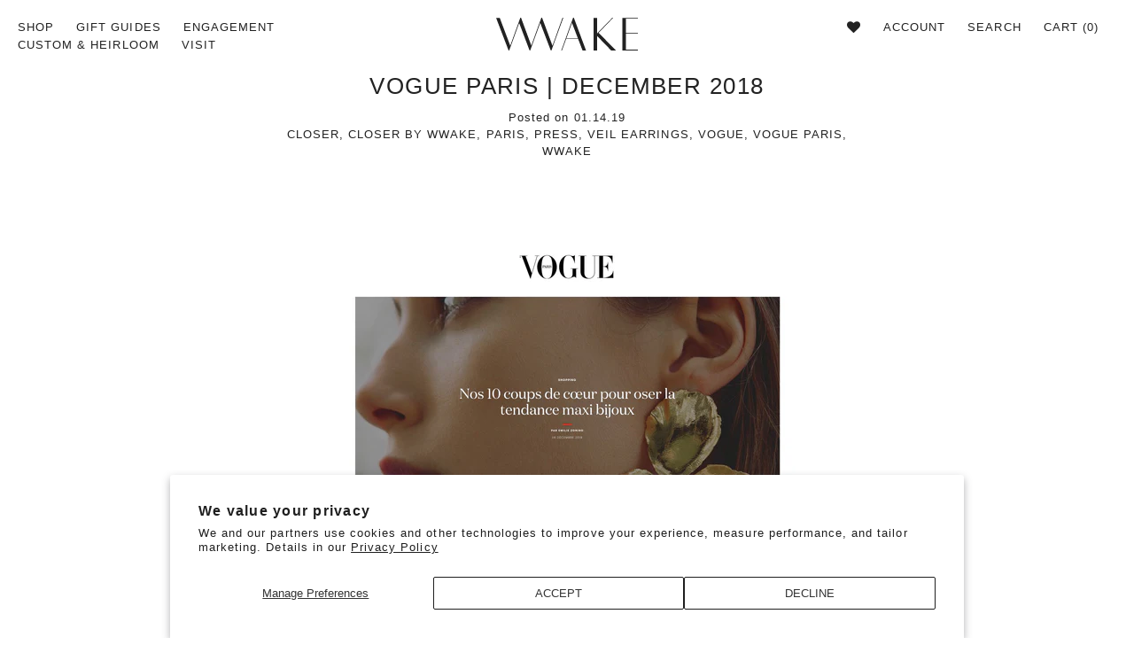

--- FILE ---
content_type: text/html; charset=utf-8
request_url: https://wwake.com/blogs/pressy/vogue-paris-december-2018
body_size: 36698
content:















<!doctype html>
<!--[if IE 9]> <html class="ie9 no-js supports-no-cookies" lang="en"> <![endif]-->
<!--[if (gt IE 9)|!(IE)]><!--> <html class="no-js supports-no-cookies" lang="en"> <!--<![endif]-->
<head>
    <!-- Google tag (gtag.js) -->
<script async src="https://www.googletagmanager.com/gtag/js?id=AW-789841544"></script>
<script>
  window.dataLayer = window.dataLayer || [];
  function gtag(){dataLayer.push(arguments);}
  gtag('js', new Date());

  gtag('config', 'AW-789841544');
</script>
  
	<!-- Added by AVADA SEO Suite -->
	


<meta property="og:site_name" content="wwake">
<meta property="og:url" content="https://wwake.com/blogs/pressy/vogue-paris-december-2018">
<meta property="og:title" content="VOGUE PARIS | DECEMBER 2018">
<meta property="og:type" content="article">
<meta property="og:description" content="CLOSER BY WWAKE Veil Earrings"><meta property="og:image" content="http://wwake.com/cdn/shop/articles/1677ab4fd95fcfc2d7bc130b72e6b574.jpg?v=1672864520">
<meta property="og:image:secure_url" content="https://wwake.com/cdn/shop/articles/1677ab4fd95fcfc2d7bc130b72e6b574.jpg?v=1672864520">
<meta property="og:image:width" content="2063">
<meta property="og:image:height" content="2401">
<meta property="og:image:alt" content="VOGUE PARIS | DECEMBER 2018 - WWAKE">
<meta name="twitter:site" content="@wwake"><meta name="twitter:card" content="summary_large_image">
<meta name="twitter:title" content="VOGUE PARIS | DECEMBER 2018">
<meta name="twitter:description" content="CLOSER BY WWAKE Veil Earrings">
<meta name="twitter:image" content="http://wwake.com/cdn/shop/articles/1677ab4fd95fcfc2d7bc130b72e6b574.jpg?v=1672864520">




<meta name="twitter:image" content="http://wwake.com/cdn/shop/articles/1677ab4fd95fcfc2d7bc130b72e6b574.jpg?v=1672864520">
<script>
  const avadaLightJsExclude = ['cdn.nfcube.com', 'assets/ecom.js', 'variant-title-king', 'linked_options_variants', 'smile-loader.js', 'smart-product-filter-search', 'rivo-loyalty-referrals', 'avada-cookie-consent', 'consentmo-gdpr', 'quinn'];
  const avadaLightJsInclude = ['https://www.googletagmanager.com/', 'https://connect.facebook.net/', 'https://business-api.tiktok.com/', 'https://static.klaviyo.com/'];
  window.AVADA_SPEED_BLACKLIST = avadaLightJsInclude.map(item => new RegExp(item, 'i'));
  window.AVADA_SPEED_WHITELIST = avadaLightJsExclude.map(item => new RegExp(item, 'i'));
</script>

<script>
  const isSpeedUpEnable = !1740299462031 || Date.now() < 1740299462031;
  if (isSpeedUpEnable) {
    const avadaSpeedUp=0.5;
    if(isSpeedUpEnable) {
  function _0x55aa(_0x575858,_0x2fd0be){const _0x30a92f=_0x1cb5();return _0x55aa=function(_0x4e8b41,_0xcd1690){_0x4e8b41=_0x4e8b41-(0xb5e+0xd*0x147+-0x1b1a);let _0x1c09f7=_0x30a92f[_0x4e8b41];return _0x1c09f7;},_0x55aa(_0x575858,_0x2fd0be);}(function(_0x4ad4dc,_0x42545f){const _0x5c7741=_0x55aa,_0x323f4d=_0x4ad4dc();while(!![]){try{const _0x588ea5=parseInt(_0x5c7741(0x10c))/(0xb6f+-0x1853+0xce5)*(-parseInt(_0x5c7741(0x157))/(-0x2363*0x1+0x1dd4+0x591*0x1))+-parseInt(_0x5c7741(0x171))/(0x269b+-0xeb+-0xf*0x283)*(parseInt(_0x5c7741(0x116))/(0x2e1+0x1*0x17b3+-0x110*0x19))+-parseInt(_0x5c7741(0x147))/(-0x1489+-0x312*0x6+0x26fa*0x1)+-parseInt(_0x5c7741(0xfa))/(-0x744+0x1*0xb5d+-0x413)*(-parseInt(_0x5c7741(0x102))/(-0x1e87+0x9e*-0x16+0x2c22))+parseInt(_0x5c7741(0x136))/(0x1e2d+0x1498+-0x1a3*0x1f)+parseInt(_0x5c7741(0x16e))/(0x460+0x1d96+0x3*-0xb4f)*(-parseInt(_0x5c7741(0xe3))/(-0x9ca+-0x1*-0x93f+0x1*0x95))+parseInt(_0x5c7741(0xf8))/(-0x1f73*0x1+0x6*-0x510+0x3dde);if(_0x588ea5===_0x42545f)break;else _0x323f4d['push'](_0x323f4d['shift']());}catch(_0x5d6d7e){_0x323f4d['push'](_0x323f4d['shift']());}}}(_0x1cb5,-0x193549+0x5dc3*-0x31+-0x2f963*-0x13),(function(){const _0x5cb2b4=_0x55aa,_0x23f9e9={'yXGBq':function(_0x237aef,_0x385938){return _0x237aef!==_0x385938;},'XduVF':function(_0x21018d,_0x56ff60){return _0x21018d===_0x56ff60;},'RChnz':_0x5cb2b4(0xf4)+_0x5cb2b4(0xe9)+_0x5cb2b4(0x14a),'TAsuR':function(_0xe21eca,_0x33e114){return _0xe21eca%_0x33e114;},'EvLYw':function(_0x1326ad,_0x261d04){return _0x1326ad!==_0x261d04;},'nnhAQ':_0x5cb2b4(0x107),'swpMF':_0x5cb2b4(0x16d),'plMMu':_0x5cb2b4(0xe8)+_0x5cb2b4(0x135),'PqBPA':function(_0x2ba85c,_0x35b541){return _0x2ba85c<_0x35b541;},'NKPCA':_0x5cb2b4(0xfc),'TINqh':function(_0x4116e3,_0x3ffd02,_0x2c8722){return _0x4116e3(_0x3ffd02,_0x2c8722);},'BAueN':_0x5cb2b4(0x120),'NgloT':_0x5cb2b4(0x14c),'ThSSU':function(_0xeb212a,_0x4341c1){return _0xeb212a+_0x4341c1;},'lDDHN':function(_0x4a1a48,_0x45ebfb){return _0x4a1a48 instanceof _0x45ebfb;},'toAYB':function(_0xcf0fa9,_0xf5fa6a){return _0xcf0fa9 instanceof _0xf5fa6a;},'VMiyW':function(_0x5300e4,_0x44e0f4){return _0x5300e4(_0x44e0f4);},'iyhbw':_0x5cb2b4(0x119),'zuWfR':function(_0x19c3e4,_0x4ee6e8){return _0x19c3e4<_0x4ee6e8;},'vEmrv':function(_0xd798cf,_0x5ea2dd){return _0xd798cf!==_0x5ea2dd;},'yxERj':function(_0x24b03b,_0x5aa292){return _0x24b03b||_0x5aa292;},'MZpwM':_0x5cb2b4(0x110)+_0x5cb2b4(0x109)+'pt','IeUHK':function(_0x5a4c7e,_0x2edf70){return _0x5a4c7e-_0x2edf70;},'Idvge':function(_0x3b526e,_0x36b469){return _0x3b526e<_0x36b469;},'qRwfm':_0x5cb2b4(0x16b)+_0x5cb2b4(0xf1),'CvXDN':function(_0x4b4208,_0x1db216){return _0x4b4208<_0x1db216;},'acPIM':function(_0x7d44b7,_0x3020d2){return _0x7d44b7(_0x3020d2);},'MyLMO':function(_0x22d4b2,_0xe7a6a0){return _0x22d4b2<_0xe7a6a0;},'boDyh':function(_0x176992,_0x346381,_0xab7fc){return _0x176992(_0x346381,_0xab7fc);},'ZANXD':_0x5cb2b4(0x10f)+_0x5cb2b4(0x12a)+_0x5cb2b4(0x142),'CXwRZ':_0x5cb2b4(0x123)+_0x5cb2b4(0x15f),'AuMHM':_0x5cb2b4(0x161),'KUuFZ':_0x5cb2b4(0xe6),'MSwtw':_0x5cb2b4(0x13a),'ERvPB':_0x5cb2b4(0x134),'ycTDj':_0x5cb2b4(0x15b),'Tvhir':_0x5cb2b4(0x154)},_0x469be1=_0x23f9e9[_0x5cb2b4(0x153)],_0x36fe07={'blacklist':window[_0x5cb2b4(0x11f)+_0x5cb2b4(0x115)+'T'],'whitelist':window[_0x5cb2b4(0x11f)+_0x5cb2b4(0x13e)+'T']},_0x26516a={'blacklisted':[]},_0x34e4a6=(_0x2be2f5,_0x25b3b2)=>{const _0x80dd2=_0x5cb2b4;if(_0x2be2f5&&(!_0x25b3b2||_0x23f9e9[_0x80dd2(0x13b)](_0x25b3b2,_0x469be1))&&(!_0x36fe07[_0x80dd2(0x170)]||_0x36fe07[_0x80dd2(0x170)][_0x80dd2(0x151)](_0xa5c7cf=>_0xa5c7cf[_0x80dd2(0x12b)](_0x2be2f5)))&&(!_0x36fe07[_0x80dd2(0x165)]||_0x36fe07[_0x80dd2(0x165)][_0x80dd2(0x156)](_0x4e2570=>!_0x4e2570[_0x80dd2(0x12b)](_0x2be2f5)))&&_0x23f9e9[_0x80dd2(0xf7)](avadaSpeedUp,0x5*0x256+-0x1*0x66c+-0x542+0.5)&&_0x2be2f5[_0x80dd2(0x137)](_0x23f9e9[_0x80dd2(0xe7)])){const _0x413c89=_0x2be2f5[_0x80dd2(0x16c)];return _0x23f9e9[_0x80dd2(0xf7)](_0x23f9e9[_0x80dd2(0x11e)](_0x413c89,-0x1deb*-0x1+0xf13+-0x2cfc),0x1176+-0x78b*0x5+0x1441);}return _0x2be2f5&&(!_0x25b3b2||_0x23f9e9[_0x80dd2(0xed)](_0x25b3b2,_0x469be1))&&(!_0x36fe07[_0x80dd2(0x170)]||_0x36fe07[_0x80dd2(0x170)][_0x80dd2(0x151)](_0x3d689d=>_0x3d689d[_0x80dd2(0x12b)](_0x2be2f5)))&&(!_0x36fe07[_0x80dd2(0x165)]||_0x36fe07[_0x80dd2(0x165)][_0x80dd2(0x156)](_0x26a7b3=>!_0x26a7b3[_0x80dd2(0x12b)](_0x2be2f5)));},_0x11462f=function(_0x42927f){const _0x346823=_0x5cb2b4,_0x5426ae=_0x42927f[_0x346823(0x159)+'te'](_0x23f9e9[_0x346823(0x14e)]);return _0x36fe07[_0x346823(0x170)]&&_0x36fe07[_0x346823(0x170)][_0x346823(0x156)](_0x107b0d=>!_0x107b0d[_0x346823(0x12b)](_0x5426ae))||_0x36fe07[_0x346823(0x165)]&&_0x36fe07[_0x346823(0x165)][_0x346823(0x151)](_0x1e7160=>_0x1e7160[_0x346823(0x12b)](_0x5426ae));},_0x39299f=new MutationObserver(_0x45c995=>{const _0x21802a=_0x5cb2b4,_0x3bc801={'mafxh':function(_0x6f9c57,_0x229989){const _0x9d39b1=_0x55aa;return _0x23f9e9[_0x9d39b1(0xf7)](_0x6f9c57,_0x229989);},'SrchE':_0x23f9e9[_0x21802a(0xe2)],'pvjbV':_0x23f9e9[_0x21802a(0xf6)]};for(let _0x333494=-0x7d7+-0x893+0x106a;_0x23f9e9[_0x21802a(0x158)](_0x333494,_0x45c995[_0x21802a(0x16c)]);_0x333494++){const {addedNodes:_0x1b685b}=_0x45c995[_0x333494];for(let _0x2f087=0x1f03+0x84b+0x1*-0x274e;_0x23f9e9[_0x21802a(0x158)](_0x2f087,_0x1b685b[_0x21802a(0x16c)]);_0x2f087++){const _0x4e5bac=_0x1b685b[_0x2f087];if(_0x23f9e9[_0x21802a(0xf7)](_0x4e5bac[_0x21802a(0x121)],-0x1f3a+-0x1*0x1b93+-0x3*-0x139a)&&_0x23f9e9[_0x21802a(0xf7)](_0x4e5bac[_0x21802a(0x152)],_0x23f9e9[_0x21802a(0xe0)])){const _0x5d9a67=_0x4e5bac[_0x21802a(0x107)],_0x3fb522=_0x4e5bac[_0x21802a(0x16d)];if(_0x23f9e9[_0x21802a(0x103)](_0x34e4a6,_0x5d9a67,_0x3fb522)){_0x26516a[_0x21802a(0x160)+'d'][_0x21802a(0x128)]([_0x4e5bac,_0x4e5bac[_0x21802a(0x16d)]]),_0x4e5bac[_0x21802a(0x16d)]=_0x469be1;const _0x1e52da=function(_0x2c95ff){const _0x359b13=_0x21802a;if(_0x3bc801[_0x359b13(0x118)](_0x4e5bac[_0x359b13(0x159)+'te'](_0x3bc801[_0x359b13(0x166)]),_0x469be1))_0x2c95ff[_0x359b13(0x112)+_0x359b13(0x150)]();_0x4e5bac[_0x359b13(0xec)+_0x359b13(0x130)](_0x3bc801[_0x359b13(0xe4)],_0x1e52da);};_0x4e5bac[_0x21802a(0x12d)+_0x21802a(0x163)](_0x23f9e9[_0x21802a(0xf6)],_0x1e52da),_0x4e5bac[_0x21802a(0x12c)+_0x21802a(0x131)]&&_0x4e5bac[_0x21802a(0x12c)+_0x21802a(0x131)][_0x21802a(0x11a)+'d'](_0x4e5bac);}}}}});_0x39299f[_0x5cb2b4(0x105)](document[_0x5cb2b4(0x10b)+_0x5cb2b4(0x16a)],{'childList':!![],'subtree':!![]});const _0x2910a9=/[|\\{}()\[\]^$+*?.]/g,_0xa9f173=function(..._0x1baa33){const _0x3053cc=_0x5cb2b4,_0x2e6f61={'mMWha':function(_0x158c76,_0x5c404b){const _0x25a05c=_0x55aa;return _0x23f9e9[_0x25a05c(0xf7)](_0x158c76,_0x5c404b);},'BXirI':_0x23f9e9[_0x3053cc(0x141)],'COGok':function(_0x421bf7,_0x55453a){const _0x4fd417=_0x3053cc;return _0x23f9e9[_0x4fd417(0x167)](_0x421bf7,_0x55453a);},'XLSAp':function(_0x193984,_0x35c446){const _0x5bbecf=_0x3053cc;return _0x23f9e9[_0x5bbecf(0xed)](_0x193984,_0x35c446);},'EygRw':function(_0xfbb69c,_0x21b15d){const _0xe5c840=_0x3053cc;return _0x23f9e9[_0xe5c840(0x104)](_0xfbb69c,_0x21b15d);},'xZuNx':_0x23f9e9[_0x3053cc(0x139)],'SBUaW':function(_0x5739bf,_0x2c2fab){const _0x42cbb1=_0x3053cc;return _0x23f9e9[_0x42cbb1(0x172)](_0x5739bf,_0x2c2fab);},'EAoTR':function(_0x123b29,_0x5b29bf){const _0x2828d2=_0x3053cc;return _0x23f9e9[_0x2828d2(0x11d)](_0x123b29,_0x5b29bf);},'cdYdq':_0x23f9e9[_0x3053cc(0x14e)],'WzJcf':_0x23f9e9[_0x3053cc(0xe2)],'nytPK':function(_0x53f733,_0x4ad021){const _0x4f0333=_0x3053cc;return _0x23f9e9[_0x4f0333(0x148)](_0x53f733,_0x4ad021);},'oUrHG':_0x23f9e9[_0x3053cc(0x14d)],'dnxjX':function(_0xed6b5f,_0x573f55){const _0x57aa03=_0x3053cc;return _0x23f9e9[_0x57aa03(0x15a)](_0xed6b5f,_0x573f55);}};_0x23f9e9[_0x3053cc(0x15d)](_0x1baa33[_0x3053cc(0x16c)],-0x1a3*-0x9+-0xf9*0xb+-0x407*0x1)?(_0x36fe07[_0x3053cc(0x170)]=[],_0x36fe07[_0x3053cc(0x165)]=[]):(_0x36fe07[_0x3053cc(0x170)]&&(_0x36fe07[_0x3053cc(0x170)]=_0x36fe07[_0x3053cc(0x170)][_0x3053cc(0x106)](_0xa8e001=>_0x1baa33[_0x3053cc(0x156)](_0x4a8a28=>{const _0x2e425b=_0x3053cc;if(_0x2e6f61[_0x2e425b(0x111)](typeof _0x4a8a28,_0x2e6f61[_0x2e425b(0x155)]))return!_0xa8e001[_0x2e425b(0x12b)](_0x4a8a28);else{if(_0x2e6f61[_0x2e425b(0xeb)](_0x4a8a28,RegExp))return _0x2e6f61[_0x2e425b(0x145)](_0xa8e001[_0x2e425b(0xdf)](),_0x4a8a28[_0x2e425b(0xdf)]());}}))),_0x36fe07[_0x3053cc(0x165)]&&(_0x36fe07[_0x3053cc(0x165)]=[..._0x36fe07[_0x3053cc(0x165)],..._0x1baa33[_0x3053cc(0xff)](_0x4e4c02=>{const _0x7c755c=_0x3053cc;if(_0x23f9e9[_0x7c755c(0xf7)](typeof _0x4e4c02,_0x23f9e9[_0x7c755c(0x141)])){const _0x932437=_0x4e4c02[_0x7c755c(0xea)](_0x2910a9,_0x23f9e9[_0x7c755c(0x16f)]),_0x34e686=_0x23f9e9[_0x7c755c(0xf0)](_0x23f9e9[_0x7c755c(0xf0)]('.*',_0x932437),'.*');if(_0x36fe07[_0x7c755c(0x165)][_0x7c755c(0x156)](_0x21ef9a=>_0x21ef9a[_0x7c755c(0xdf)]()!==_0x34e686[_0x7c755c(0xdf)]()))return new RegExp(_0x34e686);}else{if(_0x23f9e9[_0x7c755c(0x117)](_0x4e4c02,RegExp)){if(_0x36fe07[_0x7c755c(0x165)][_0x7c755c(0x156)](_0x5a3f09=>_0x5a3f09[_0x7c755c(0xdf)]()!==_0x4e4c02[_0x7c755c(0xdf)]()))return _0x4e4c02;}}return null;})[_0x3053cc(0x106)](Boolean)]));const _0x3eeb55=document[_0x3053cc(0x11b)+_0x3053cc(0x10e)](_0x23f9e9[_0x3053cc(0xf0)](_0x23f9e9[_0x3053cc(0xf0)](_0x23f9e9[_0x3053cc(0x122)],_0x469be1),'"]'));for(let _0xf831f7=-0x21aa+-0x1793+0x393d*0x1;_0x23f9e9[_0x3053cc(0x14b)](_0xf831f7,_0x3eeb55[_0x3053cc(0x16c)]);_0xf831f7++){const _0x5868cb=_0x3eeb55[_0xf831f7];_0x23f9e9[_0x3053cc(0x132)](_0x11462f,_0x5868cb)&&(_0x26516a[_0x3053cc(0x160)+'d'][_0x3053cc(0x128)]([_0x5868cb,_0x23f9e9[_0x3053cc(0x14d)]]),_0x5868cb[_0x3053cc(0x12c)+_0x3053cc(0x131)][_0x3053cc(0x11a)+'d'](_0x5868cb));}let _0xdf8cd0=-0x17da+0x2461+-0xc87*0x1;[..._0x26516a[_0x3053cc(0x160)+'d']][_0x3053cc(0x10d)](([_0x226aeb,_0x33eaa7],_0xe33bca)=>{const _0x2aa7bf=_0x3053cc;if(_0x2e6f61[_0x2aa7bf(0x143)](_0x11462f,_0x226aeb)){const _0x41da0d=document[_0x2aa7bf(0x11c)+_0x2aa7bf(0x131)](_0x2e6f61[_0x2aa7bf(0x127)]);for(let _0x6784c7=0xd7b+-0xaa5+-0x2d6;_0x2e6f61[_0x2aa7bf(0x164)](_0x6784c7,_0x226aeb[_0x2aa7bf(0xe5)][_0x2aa7bf(0x16c)]);_0x6784c7++){const _0x4ca758=_0x226aeb[_0x2aa7bf(0xe5)][_0x6784c7];_0x2e6f61[_0x2aa7bf(0x12f)](_0x4ca758[_0x2aa7bf(0x133)],_0x2e6f61[_0x2aa7bf(0x13f)])&&_0x2e6f61[_0x2aa7bf(0x145)](_0x4ca758[_0x2aa7bf(0x133)],_0x2e6f61[_0x2aa7bf(0x100)])&&_0x41da0d[_0x2aa7bf(0xe1)+'te'](_0x4ca758[_0x2aa7bf(0x133)],_0x226aeb[_0x2aa7bf(0xe5)][_0x6784c7][_0x2aa7bf(0x12e)]);}_0x41da0d[_0x2aa7bf(0xe1)+'te'](_0x2e6f61[_0x2aa7bf(0x13f)],_0x226aeb[_0x2aa7bf(0x107)]),_0x41da0d[_0x2aa7bf(0xe1)+'te'](_0x2e6f61[_0x2aa7bf(0x100)],_0x2e6f61[_0x2aa7bf(0x101)](_0x33eaa7,_0x2e6f61[_0x2aa7bf(0x126)])),document[_0x2aa7bf(0x113)][_0x2aa7bf(0x146)+'d'](_0x41da0d),_0x26516a[_0x2aa7bf(0x160)+'d'][_0x2aa7bf(0x162)](_0x2e6f61[_0x2aa7bf(0x13d)](_0xe33bca,_0xdf8cd0),-0x105d*0x2+0x1*-0xeaa+0x2f65),_0xdf8cd0++;}}),_0x36fe07[_0x3053cc(0x170)]&&_0x23f9e9[_0x3053cc(0xf3)](_0x36fe07[_0x3053cc(0x170)][_0x3053cc(0x16c)],0x10f2+-0x1a42+0x951)&&_0x39299f[_0x3053cc(0x15c)]();},_0x4c2397=document[_0x5cb2b4(0x11c)+_0x5cb2b4(0x131)],_0x573f89={'src':Object[_0x5cb2b4(0x14f)+_0x5cb2b4(0xfd)+_0x5cb2b4(0x144)](HTMLScriptElement[_0x5cb2b4(0xf9)],_0x23f9e9[_0x5cb2b4(0x14e)]),'type':Object[_0x5cb2b4(0x14f)+_0x5cb2b4(0xfd)+_0x5cb2b4(0x144)](HTMLScriptElement[_0x5cb2b4(0xf9)],_0x23f9e9[_0x5cb2b4(0xe2)])};document[_0x5cb2b4(0x11c)+_0x5cb2b4(0x131)]=function(..._0x4db605){const _0x1480b5=_0x5cb2b4,_0x3a6982={'KNNxG':function(_0x32fa39,_0x2a57e4,_0x3cc08f){const _0x5ead12=_0x55aa;return _0x23f9e9[_0x5ead12(0x169)](_0x32fa39,_0x2a57e4,_0x3cc08f);}};if(_0x23f9e9[_0x1480b5(0x13b)](_0x4db605[-0x4*-0x376+0x4*0x2f+-0xe94][_0x1480b5(0x140)+'e'](),_0x23f9e9[_0x1480b5(0x139)]))return _0x4c2397[_0x1480b5(0x114)](document)(..._0x4db605);const _0x2f091d=_0x4c2397[_0x1480b5(0x114)](document)(..._0x4db605);try{Object[_0x1480b5(0xf2)+_0x1480b5(0x149)](_0x2f091d,{'src':{..._0x573f89[_0x1480b5(0x107)],'set'(_0x3ae2bc){const _0x5d6fdc=_0x1480b5;_0x3a6982[_0x5d6fdc(0x129)](_0x34e4a6,_0x3ae2bc,_0x2f091d[_0x5d6fdc(0x16d)])&&_0x573f89[_0x5d6fdc(0x16d)][_0x5d6fdc(0x10a)][_0x5d6fdc(0x125)](this,_0x469be1),_0x573f89[_0x5d6fdc(0x107)][_0x5d6fdc(0x10a)][_0x5d6fdc(0x125)](this,_0x3ae2bc);}},'type':{..._0x573f89[_0x1480b5(0x16d)],'get'(){const _0x436e9e=_0x1480b5,_0x4b63b9=_0x573f89[_0x436e9e(0x16d)][_0x436e9e(0xfb)][_0x436e9e(0x125)](this);if(_0x23f9e9[_0x436e9e(0xf7)](_0x4b63b9,_0x469be1)||_0x23f9e9[_0x436e9e(0x103)](_0x34e4a6,this[_0x436e9e(0x107)],_0x4b63b9))return null;return _0x4b63b9;},'set'(_0x174ea3){const _0x1dff57=_0x1480b5,_0xa2fd13=_0x23f9e9[_0x1dff57(0x103)](_0x34e4a6,_0x2f091d[_0x1dff57(0x107)],_0x2f091d[_0x1dff57(0x16d)])?_0x469be1:_0x174ea3;_0x573f89[_0x1dff57(0x16d)][_0x1dff57(0x10a)][_0x1dff57(0x125)](this,_0xa2fd13);}}}),_0x2f091d[_0x1480b5(0xe1)+'te']=function(_0x5b0870,_0x8c60d5){const _0xab22d4=_0x1480b5;if(_0x23f9e9[_0xab22d4(0xf7)](_0x5b0870,_0x23f9e9[_0xab22d4(0xe2)])||_0x23f9e9[_0xab22d4(0xf7)](_0x5b0870,_0x23f9e9[_0xab22d4(0x14e)]))_0x2f091d[_0x5b0870]=_0x8c60d5;else HTMLScriptElement[_0xab22d4(0xf9)][_0xab22d4(0xe1)+'te'][_0xab22d4(0x125)](_0x2f091d,_0x5b0870,_0x8c60d5);};}catch(_0x5a9461){console[_0x1480b5(0x168)](_0x23f9e9[_0x1480b5(0xef)],_0x5a9461);}return _0x2f091d;};const _0x5883c5=[_0x23f9e9[_0x5cb2b4(0xfe)],_0x23f9e9[_0x5cb2b4(0x13c)],_0x23f9e9[_0x5cb2b4(0xf5)],_0x23f9e9[_0x5cb2b4(0x15e)],_0x23f9e9[_0x5cb2b4(0x138)],_0x23f9e9[_0x5cb2b4(0x124)]],_0x4ab8d2=_0x5883c5[_0x5cb2b4(0xff)](_0x439d08=>{return{'type':_0x439d08,'listener':()=>_0xa9f173(),'options':{'passive':!![]}};});_0x4ab8d2[_0x5cb2b4(0x10d)](_0x4d3535=>{const _0x3882ab=_0x5cb2b4;document[_0x3882ab(0x12d)+_0x3882ab(0x163)](_0x4d3535[_0x3882ab(0x16d)],_0x4d3535[_0x3882ab(0xee)],_0x4d3535[_0x3882ab(0x108)]);});}()));function _0x1cb5(){const _0x15f8e0=['ault','some','tagName','CXwRZ','wheel','BXirI','every','6lYvYYX','PqBPA','getAttribu','IeUHK','touchstart','disconnect','Idvge','ERvPB','/blocked','blackliste','keydown','splice','stener','SBUaW','whitelist','SrchE','toAYB','warn','boDyh','ement','script[typ','length','type','346347wGqEBH','NgloT','blacklist','33OVoYHk','zuWfR','toString','NKPCA','setAttribu','swpMF','230EEqEiq','pvjbV','attributes','mousemove','RChnz','beforescri','y.com/exte','replace','COGok','removeEven','EvLYw','listener','ZANXD','ThSSU','e="','defineProp','MyLMO','cdn.shopif','MSwtw','plMMu','XduVF','22621984JRJQxz','prototype','8818116NVbcZr','get','SCRIPT','ertyDescri','AuMHM','map','WzJcf','nytPK','7kiZatp','TINqh','VMiyW','observe','filter','src','options','n/javascri','set','documentEl','478083wuqgQV','forEach','torAll','Avada cann','applicatio','mMWha','preventDef','head','bind','D_BLACKLIS','75496skzGVx','lDDHN','mafxh','script','removeChil','querySelec','createElem','vEmrv','TAsuR','AVADA_SPEE','string','nodeType','qRwfm','javascript','Tvhir','call','oUrHG','xZuNx','push','KNNxG','ot lazy lo','test','parentElem','addEventLi','value','EAoTR','tListener','ent','acPIM','name','touchmove','ptexecute','6968312SmqlIb','includes','ycTDj','iyhbw','touchend','yXGBq','KUuFZ','dnxjX','D_WHITELIS','cdYdq','toLowerCas','BAueN','ad script','EygRw','ptor','XLSAp','appendChil','4975500NoPAFA','yxERj','erties','nsions','CvXDN','\$&','MZpwM','nnhAQ','getOwnProp'];_0x1cb5=function(){return _0x15f8e0;};return _0x1cb5();}
}
    class LightJsLoader{constructor(e){this.jQs=[],this.listener=this.handleListener.bind(this,e),this.scripts=["default","defer","async"].reduce(((e,t)=>({...e,[t]:[]})),{});const t=this;e.forEach((e=>window.addEventListener(e,t.listener,{passive:!0})))}handleListener(e){const t=this;return e.forEach((e=>window.removeEventListener(e,t.listener))),"complete"===document.readyState?this.handleDOM():document.addEventListener("readystatechange",(e=>{if("complete"===e.target.readyState)return setTimeout(t.handleDOM.bind(t),1)}))}async handleDOM(){this.suspendEvent(),this.suspendJQuery(),this.findScripts(),this.preloadScripts();for(const e of Object.keys(this.scripts))await this.replaceScripts(this.scripts[e]);for(const e of["DOMContentLoaded","readystatechange"])await this.requestRepaint(),document.dispatchEvent(new Event("lightJS-"+e));document.lightJSonreadystatechange&&document.lightJSonreadystatechange();for(const e of["DOMContentLoaded","load"])await this.requestRepaint(),window.dispatchEvent(new Event("lightJS-"+e));await this.requestRepaint(),window.lightJSonload&&window.lightJSonload(),await this.requestRepaint(),this.jQs.forEach((e=>e(window).trigger("lightJS-jquery-load"))),window.dispatchEvent(new Event("lightJS-pageshow")),await this.requestRepaint(),window.lightJSonpageshow&&window.lightJSonpageshow()}async requestRepaint(){return new Promise((e=>requestAnimationFrame(e)))}findScripts(){document.querySelectorAll("script[type=lightJs]").forEach((e=>{e.hasAttribute("src")?e.hasAttribute("async")&&e.async?this.scripts.async.push(e):e.hasAttribute("defer")&&e.defer?this.scripts.defer.push(e):this.scripts.default.push(e):this.scripts.default.push(e)}))}preloadScripts(){const e=this,t=Object.keys(this.scripts).reduce(((t,n)=>[...t,...e.scripts[n]]),[]),n=document.createDocumentFragment();t.forEach((e=>{const t=e.getAttribute("src");if(!t)return;const s=document.createElement("link");s.href=t,s.rel="preload",s.as="script",n.appendChild(s)})),document.head.appendChild(n)}async replaceScripts(e){let t;for(;t=e.shift();)await this.requestRepaint(),new Promise((e=>{const n=document.createElement("script");[...t.attributes].forEach((e=>{"type"!==e.nodeName&&n.setAttribute(e.nodeName,e.nodeValue)})),t.hasAttribute("src")?(n.addEventListener("load",e),n.addEventListener("error",e)):(n.text=t.text,e()),t.parentNode.replaceChild(n,t)}))}suspendEvent(){const e={};[{obj:document,name:"DOMContentLoaded"},{obj:window,name:"DOMContentLoaded"},{obj:window,name:"load"},{obj:window,name:"pageshow"},{obj:document,name:"readystatechange"}].map((t=>function(t,n){function s(n){return e[t].list.indexOf(n)>=0?"lightJS-"+n:n}e[t]||(e[t]={list:[n],add:t.addEventListener,remove:t.removeEventListener},t.addEventListener=(...n)=>{n[0]=s(n[0]),e[t].add.apply(t,n)},t.removeEventListener=(...n)=>{n[0]=s(n[0]),e[t].remove.apply(t,n)})}(t.obj,t.name))),[{obj:document,name:"onreadystatechange"},{obj:window,name:"onpageshow"}].map((e=>function(e,t){let n=e[t];Object.defineProperty(e,t,{get:()=>n||function(){},set:s=>{e["lightJS"+t]=n=s}})}(e.obj,e.name)))}suspendJQuery(){const e=this;let t=window.jQuery;Object.defineProperty(window,"jQuery",{get:()=>t,set(n){if(!n||!n.fn||!e.jQs.includes(n))return void(t=n);n.fn.ready=n.fn.init.prototype.ready=e=>{e.bind(document)(n)};const s=n.fn.on;n.fn.on=n.fn.init.prototype.on=function(...e){if(window!==this[0])return s.apply(this,e),this;const t=e=>e.split(" ").map((e=>"load"===e||0===e.indexOf("load.")?"lightJS-jquery-load":e)).join(" ");return"string"==typeof e[0]||e[0]instanceof String?(e[0]=t(e[0]),s.apply(this,e),this):("object"==typeof e[0]&&Object.keys(e[0]).forEach((n=>{delete Object.assign(e[0],{[t(n)]:e[0][n]})[n]})),s.apply(this,e),this)},e.jQs.push(n),t=n}})}}
new LightJsLoader(["keydown","mousemove","touchend","touchmove","touchstart","wheel"]);
  }
</script>



<!-- Added by AVADA SEO Suite: Article Structured Data -->
<script type="application/ld+json">{
"@context": "https://schema.org/",
"@type": "Article",
"@id": "30086692977",
"articleBody": "CLOSER BY WWAKE Veil Earrings",
"mainEntityOfPage": {
  "@type": "WebPage",
  "@id": "https:\/\/wwake.com"
},
"headline": "VOGUE PARIS | DECEMBER 2018",
"image": [
  "https:\/\/wwake.com\/cdn\/shop\/articles\/1677ab4fd95fcfc2d7bc130b72e6b574_2063x.jpg?v=1672864520"
],

"datePublished": "2019-01-14T12:20:00Z",
"dateCreated": "2019-01-14T12:21:24Z",
"dateModified": "2023-01-04T15:35:20Z",
"author": {
  "@type": "Person",
  "name": "WWAKE Marketing"
},
"publisher": {
  "@type": "Organization",
  "logo": {
    "@type": "ImageObject",
    "url": "https:\/\/wwake.com\/cdn\/shopifycloud\/storefront\/assets\/no-image-2048-a2addb12.gif"
  },
  "name": "WWAKE"
}
}</script>
<!-- /Added by AVADA SEO Suite --><!-- Added by AVADA SEO Suite: Breadcrumb Structured Data  -->
<script type="application/ld+json">{
  "@context": "https://schema.org",
  "@type": "BreadcrumbList",
  "itemListElement": [{
    "@type": "ListItem",
    "position": 1,
    "name": "Home",
    "item": "https://wwake.com"
  }, {
    "@type": "ListItem",
    "position": 2,
    "name": "Pressy",
    "item": "https://wwake.com/blogs/pressy"
  }, {
    "@type": "ListItem",
    "position": 3,
    "name": "VOGUE PARIS | DECEMBER 2018",
    "item": "https://wwake.com/blogs/pressy/vogue-paris-december-2018"
  }]
}
</script>
<!-- Added by AVADA SEO Suite -->















	<!-- /Added by AVADA SEO Suite -->
  <meta name="google-site-verification" content="1AqsvVehyQnoUr2MCxyOo1gsJRBfFhdZ_CJnlRCtgcs" />
  <meta charset="utf-8">
  <meta http-equiv="X-UA-Compatible" content="IE=edge">
  <meta name="viewport" content="width=device-width,initial-scale=1">
  <meta name="theme-color" content="#000">
  <link rel="canonical" href="https://wwake.com/blogs/pressy/vogue-paris-december-2018">

<!-- Hotjar Tracking Code for Site 5038584 (name missing) -->
<script>
    (function(h,o,t,j,a,r){
        h.hj=h.hj||function(){(h.hj.q=h.hj.q||[]).push(arguments)};
        h._hjSettings={hjid:5038584,hjsv:6};
        a=o.getElementsByTagName('head')[0];
        r=o.createElement('script');r.async=1;
        r.src=t+h._hjSettings.hjid+j+h._hjSettings.hjsv;
        a.appendChild(r);
    })(window,document,'https://static.hotjar.com/c/hotjar-','.js?sv=');
</script>
  
<script>
  (function(w,d,t,r,u)
  {
    var f,n,i;
    w[u]=w[u]||[],f=function()
    {
      var o={ti:"25061849", enableAutoSpaTracking: true};
      o.q=w[u],w[u]=new UET(o),w[u].push("pageLoad")
    },
    n=d.createElement(t),n.src=r,n.async=1,n.onload=n.onreadystatechange=function()
    {
      var s=this.readyState;
      s&&s!=="loaded"&&s!=="complete"||(f(),n.onload=n.onreadystatechange=null)
    },
    i=d.getElementsByTagName(t)[0],i.parentNode.insertBefore(n,i)
  })
  (window,document,"script","//bat.bing.com/bat.js","uetq");
</script>

  <script>
window.uetq = window.uetq || [];
window.uetq.push("event", "", {"revenue_value":Replace_with_Variable_Revenue_Function(),"currency":"USD"});
</script>

  <script>
  function uet_report_conversion() {
    window.uetq = window.uetq || [];
    window.uetq.push("event", "", {"revenue_value":Replace_with_Variable_Revenue_Function(),"currency":"USD"});
  }
</script>


  
  <title>
    VOGUE PARIS | DECEMBER 2018
    
    
    
      &ndash; WWAKE
    
  </title>

  
    <meta name="description" content="CLOSER BY WWAKE Veil Earrings">
  

  
<meta property="og:site_name" content="WWAKE">
<meta property="og:url" content="https://wwake.com/blogs/pressy/vogue-paris-december-2018">
<meta property="og:title" content="VOGUE PARIS | DECEMBER 2018">
<meta property="og:type" content="article">
<meta property="og:description" content="
CLOSER BY WWAKE Veil Earrings
"><meta property="og:image" content="http://wwake.com/cdn/shop/articles/1677ab4fd95fcfc2d7bc130b72e6b574_1024x1024.jpg?v=1672864520">
<meta property="og:image:secure_url" content="https://wwake.com/cdn/shop/articles/1677ab4fd95fcfc2d7bc130b72e6b574_1024x1024.jpg?v=1672864520">

<meta name="twitter:site" content="@">
<meta name="twitter:card" content="summary_large_image">
<meta name="twitter:title" content="VOGUE PARIS | DECEMBER 2018">
<meta name="twitter:description" content="
CLOSER BY WWAKE Veil Earrings
">


  <link href="//wwake.com/cdn/shop/t/116/assets/theme.css?v=105167781212981430421768329098" rel="stylesheet" type="text/css" media="all" />

  <script>
    document.documentElement.className = document.documentElement.className.replace('no-js', 'js');

    window.theme = {
      strings: {
        addToCart: "Add to Cart",
        soldOut: "Sold Out",
        unavailable: "Unavailable"
      },
      moneyFormat: "${{amount}}"
    };
  </script>

  

  <!--[if (gt IE 9)|!(IE)]><!--><script src="//wwake.com/cdn/shop/t/116/assets/vendor.js?v=154162476809044300641768329098"></script><!--<![endif]-->
  <!--[if lt IE 9]><script src="//wwake.com/cdn/shop/t/116/assets/vendor.js?v=154162476809044300641768329098"></script><![endif]-->

  <!--[if (gt IE 9)|!(IE)]><!--><script src="//wwake.com/cdn/shop/t/116/assets/theme.js?v=163263840415305736431768329098" defer="defer"></script><!--<![endif]-->
  <!--[if lt IE 9]><script src="//wwake.com/cdn/shop/t/116/assets/theme.js?v=163263840415305736431768329098"></script><![endif]-->

  <!--[if (gt IE 9)|!(IE)]><!--><script src="//wwake.com/cdn/shop/t/116/assets/wwake.js?v=9773334136212180031768329098" defer="defer"></script><!--<![endif]-->
  <!--[if lt IE 9]><script src="//wwake.com/cdn/shop/t/116/assets/wwake.js?v=9773334136212180031768329098"></script><![endif]-->

  
  <script>window.performance && window.performance.mark && window.performance.mark('shopify.content_for_header.start');</script><meta name="google-site-verification" content="XgM33XcmFwyVdFvSz9iH7gscljhLxCzHtYNB942xFlU">
<meta id="shopify-digital-wallet" name="shopify-digital-wallet" content="/5536741/digital_wallets/dialog">
<meta name="shopify-checkout-api-token" content="7e79d3d9662591d7bfbaad1773874656">
<meta id="in-context-paypal-metadata" data-shop-id="5536741" data-venmo-supported="false" data-environment="production" data-locale="en_US" data-paypal-v4="true" data-currency="USD">
<link rel="alternate" type="application/atom+xml" title="Feed" href="/blogs/pressy.atom" />
<link rel="alternate" hreflang="x-default" href="https://wwake.com/blogs/pressy/vogue-paris-december-2018">
<link rel="alternate" hreflang="en-US" href="https://wwake.com/blogs/pressy/vogue-paris-december-2018">
<link rel="alternate" hreflang="es-US" href="https://wwake.com/es/blogs/pressy/vogue-paris-december-2018">
<link rel="alternate" hreflang="fr-US" href="https://wwake.com/fr/blogs/pressy/vogue-paris-december-2018">
<script async="async" src="/checkouts/internal/preloads.js?locale=en-US"></script>
<link rel="preconnect" href="https://shop.app" crossorigin="anonymous">
<script async="async" src="https://shop.app/checkouts/internal/preloads.js?locale=en-US&shop_id=5536741" crossorigin="anonymous"></script>
<script id="apple-pay-shop-capabilities" type="application/json">{"shopId":5536741,"countryCode":"US","currencyCode":"USD","merchantCapabilities":["supports3DS"],"merchantId":"gid:\/\/shopify\/Shop\/5536741","merchantName":"WWAKE","requiredBillingContactFields":["postalAddress","email","phone"],"requiredShippingContactFields":["postalAddress","email","phone"],"shippingType":"shipping","supportedNetworks":["visa","masterCard","amex","discover","elo","jcb"],"total":{"type":"pending","label":"WWAKE","amount":"1.00"},"shopifyPaymentsEnabled":true,"supportsSubscriptions":true}</script>
<script id="shopify-features" type="application/json">{"accessToken":"7e79d3d9662591d7bfbaad1773874656","betas":["rich-media-storefront-analytics"],"domain":"wwake.com","predictiveSearch":true,"shopId":5536741,"locale":"en"}</script>
<script>var Shopify = Shopify || {};
Shopify.shop = "wingg.myshopify.com";
Shopify.locale = "en";
Shopify.currency = {"active":"USD","rate":"1.0"};
Shopify.country = "US";
Shopify.theme = {"name":"Jan '26 Main Launch- Unbridaled ...","id":139537514609,"schema_name":"Slate","schema_version":"0.11.0","theme_store_id":null,"role":"main"};
Shopify.theme.handle = "null";
Shopify.theme.style = {"id":null,"handle":null};
Shopify.cdnHost = "wwake.com/cdn";
Shopify.routes = Shopify.routes || {};
Shopify.routes.root = "/";</script>
<script type="module">!function(o){(o.Shopify=o.Shopify||{}).modules=!0}(window);</script>
<script>!function(o){function n(){var o=[];function n(){o.push(Array.prototype.slice.apply(arguments))}return n.q=o,n}var t=o.Shopify=o.Shopify||{};t.loadFeatures=n(),t.autoloadFeatures=n()}(window);</script>
<script>
  window.ShopifyPay = window.ShopifyPay || {};
  window.ShopifyPay.apiHost = "shop.app\/pay";
  window.ShopifyPay.redirectState = null;
</script>
<script id="shop-js-analytics" type="application/json">{"pageType":"article"}</script>
<script defer="defer" async type="module" src="//wwake.com/cdn/shopifycloud/shop-js/modules/v2/client.init-shop-cart-sync_BdyHc3Nr.en.esm.js"></script>
<script defer="defer" async type="module" src="//wwake.com/cdn/shopifycloud/shop-js/modules/v2/chunk.common_Daul8nwZ.esm.js"></script>
<script type="module">
  await import("//wwake.com/cdn/shopifycloud/shop-js/modules/v2/client.init-shop-cart-sync_BdyHc3Nr.en.esm.js");
await import("//wwake.com/cdn/shopifycloud/shop-js/modules/v2/chunk.common_Daul8nwZ.esm.js");

  window.Shopify.SignInWithShop?.initShopCartSync?.({"fedCMEnabled":true,"windoidEnabled":true});

</script>
<script>
  window.Shopify = window.Shopify || {};
  if (!window.Shopify.featureAssets) window.Shopify.featureAssets = {};
  window.Shopify.featureAssets['shop-js'] = {"shop-cart-sync":["modules/v2/client.shop-cart-sync_QYOiDySF.en.esm.js","modules/v2/chunk.common_Daul8nwZ.esm.js"],"init-fed-cm":["modules/v2/client.init-fed-cm_DchLp9rc.en.esm.js","modules/v2/chunk.common_Daul8nwZ.esm.js"],"shop-button":["modules/v2/client.shop-button_OV7bAJc5.en.esm.js","modules/v2/chunk.common_Daul8nwZ.esm.js"],"init-windoid":["modules/v2/client.init-windoid_DwxFKQ8e.en.esm.js","modules/v2/chunk.common_Daul8nwZ.esm.js"],"shop-cash-offers":["modules/v2/client.shop-cash-offers_DWtL6Bq3.en.esm.js","modules/v2/chunk.common_Daul8nwZ.esm.js","modules/v2/chunk.modal_CQq8HTM6.esm.js"],"shop-toast-manager":["modules/v2/client.shop-toast-manager_CX9r1SjA.en.esm.js","modules/v2/chunk.common_Daul8nwZ.esm.js"],"init-shop-email-lookup-coordinator":["modules/v2/client.init-shop-email-lookup-coordinator_UhKnw74l.en.esm.js","modules/v2/chunk.common_Daul8nwZ.esm.js"],"pay-button":["modules/v2/client.pay-button_DzxNnLDY.en.esm.js","modules/v2/chunk.common_Daul8nwZ.esm.js"],"avatar":["modules/v2/client.avatar_BTnouDA3.en.esm.js"],"init-shop-cart-sync":["modules/v2/client.init-shop-cart-sync_BdyHc3Nr.en.esm.js","modules/v2/chunk.common_Daul8nwZ.esm.js"],"shop-login-button":["modules/v2/client.shop-login-button_D8B466_1.en.esm.js","modules/v2/chunk.common_Daul8nwZ.esm.js","modules/v2/chunk.modal_CQq8HTM6.esm.js"],"init-customer-accounts-sign-up":["modules/v2/client.init-customer-accounts-sign-up_C8fpPm4i.en.esm.js","modules/v2/client.shop-login-button_D8B466_1.en.esm.js","modules/v2/chunk.common_Daul8nwZ.esm.js","modules/v2/chunk.modal_CQq8HTM6.esm.js"],"init-shop-for-new-customer-accounts":["modules/v2/client.init-shop-for-new-customer-accounts_CVTO0Ztu.en.esm.js","modules/v2/client.shop-login-button_D8B466_1.en.esm.js","modules/v2/chunk.common_Daul8nwZ.esm.js","modules/v2/chunk.modal_CQq8HTM6.esm.js"],"init-customer-accounts":["modules/v2/client.init-customer-accounts_dRgKMfrE.en.esm.js","modules/v2/client.shop-login-button_D8B466_1.en.esm.js","modules/v2/chunk.common_Daul8nwZ.esm.js","modules/v2/chunk.modal_CQq8HTM6.esm.js"],"shop-follow-button":["modules/v2/client.shop-follow-button_CkZpjEct.en.esm.js","modules/v2/chunk.common_Daul8nwZ.esm.js","modules/v2/chunk.modal_CQq8HTM6.esm.js"],"lead-capture":["modules/v2/client.lead-capture_BntHBhfp.en.esm.js","modules/v2/chunk.common_Daul8nwZ.esm.js","modules/v2/chunk.modal_CQq8HTM6.esm.js"],"checkout-modal":["modules/v2/client.checkout-modal_CfxcYbTm.en.esm.js","modules/v2/chunk.common_Daul8nwZ.esm.js","modules/v2/chunk.modal_CQq8HTM6.esm.js"],"shop-login":["modules/v2/client.shop-login_Da4GZ2H6.en.esm.js","modules/v2/chunk.common_Daul8nwZ.esm.js","modules/v2/chunk.modal_CQq8HTM6.esm.js"],"payment-terms":["modules/v2/client.payment-terms_MV4M3zvL.en.esm.js","modules/v2/chunk.common_Daul8nwZ.esm.js","modules/v2/chunk.modal_CQq8HTM6.esm.js"]};
</script>
<script>(function() {
  var isLoaded = false;
  function asyncLoad() {
    if (isLoaded) return;
    isLoaded = true;
    var urls = ["https:\/\/seo.apps.avada.io\/scripttag\/avada-seo-installed.js?shop=wingg.myshopify.com","https:\/\/cdn1.avada.io\/flying-pages\/module.js?shop=wingg.myshopify.com","https:\/\/cdn.shopify.com\/s\/files\/1\/0553\/6741\/t\/109\/assets\/affirmShopify.js?v=1763759519\u0026shop=wingg.myshopify.com","https:\/\/cdn.kustomerapp.com\/chat-web\/autoload.js?apiKey=eyJhbGciOiJub25lIn0.eyJvcmdOYW1lIjoid3dha2UiLCJyb2xlcyI6WyJvcmcudHJhY2tpbmciXX0.eyJhbGciOiJub25lIn0\u0026brandId=6356b16a5de6801c9771a97e\u0026shop=wingg.myshopify.com","https:\/\/app.blocky-app.com\/get_script\/c76c9ab6dfb411ee895dea6984b99102.js?v=836693\u0026shop=wingg.myshopify.com","https:\/\/static.klaviyo.com\/onsite\/js\/klaviyo.js?company_id=ML2fvf\u0026shop=wingg.myshopify.com","https:\/\/na.shgcdn3.com\/pixel-collector.js?shop=wingg.myshopify.com","https:\/\/s3.eu-west-1.amazonaws.com\/production-klarna-il-shopify-osm\/d3bc5d6366701989e2db5a93793900883f2d31a6\/wingg.myshopify.com-1768399786972.js?shop=wingg.myshopify.com"];
    for (var i = 0; i < urls.length; i++) {
      var s = document.createElement('script');
      if ((!1740299462031 || Date.now() < 1740299462031) &&
      (!window.AVADA_SPEED_BLACKLIST || window.AVADA_SPEED_BLACKLIST.some(pattern => pattern.test(s))) &&
      (!window.AVADA_SPEED_WHITELIST || window.AVADA_SPEED_WHITELIST.every(pattern => !pattern.test(s)))) s.type = 'lightJs'; else s.type = 'text/javascript';
      s.async = true;
      s.src = urls[i];
      var x = document.getElementsByTagName('script')[0];
      x.parentNode.insertBefore(s, x);
    }
  };
  if(window.attachEvent) {
    window.attachEvent('onload', asyncLoad);
  } else {
    window.addEventListener('load', asyncLoad, false);
  }
})();</script>
<script id="__st">var __st={"a":5536741,"offset":-18000,"reqid":"77da7724-ed73-4cd8-bef2-388ad5205ca5-1768989735","pageurl":"wwake.com\/blogs\/pressy\/vogue-paris-december-2018","s":"articles-30086692977","u":"93f0944dfe53","p":"article","rtyp":"article","rid":30086692977};</script>
<script>window.ShopifyPaypalV4VisibilityTracking = true;</script>
<script id="captcha-bootstrap">!function(){'use strict';const t='contact',e='account',n='new_comment',o=[[t,t],['blogs',n],['comments',n],[t,'customer']],c=[[e,'customer_login'],[e,'guest_login'],[e,'recover_customer_password'],[e,'create_customer']],r=t=>t.map((([t,e])=>`form[action*='/${t}']:not([data-nocaptcha='true']) input[name='form_type'][value='${e}']`)).join(','),a=t=>()=>t?[...document.querySelectorAll(t)].map((t=>t.form)):[];function s(){const t=[...o],e=r(t);return a(e)}const i='password',u='form_key',d=['recaptcha-v3-token','g-recaptcha-response','h-captcha-response',i],f=()=>{try{return window.sessionStorage}catch{return}},m='__shopify_v',_=t=>t.elements[u];function p(t,e,n=!1){try{const o=window.sessionStorage,c=JSON.parse(o.getItem(e)),{data:r}=function(t){const{data:e,action:n}=t;return t[m]||n?{data:e,action:n}:{data:t,action:n}}(c);for(const[e,n]of Object.entries(r))t.elements[e]&&(t.elements[e].value=n);n&&o.removeItem(e)}catch(o){console.error('form repopulation failed',{error:o})}}const l='form_type',E='cptcha';function T(t){t.dataset[E]=!0}const w=window,h=w.document,L='Shopify',v='ce_forms',y='captcha';let A=!1;((t,e)=>{const n=(g='f06e6c50-85a8-45c8-87d0-21a2b65856fe',I='https://cdn.shopify.com/shopifycloud/storefront-forms-hcaptcha/ce_storefront_forms_captcha_hcaptcha.v1.5.2.iife.js',D={infoText:'Protected by hCaptcha',privacyText:'Privacy',termsText:'Terms'},(t,e,n)=>{const o=w[L][v],c=o.bindForm;if(c)return c(t,g,e,D).then(n);var r;o.q.push([[t,g,e,D],n]),r=I,A||(h.body.append(Object.assign(h.createElement('script'),{id:'captcha-provider',async:!0,src:r})),A=!0)});var g,I,D;w[L]=w[L]||{},w[L][v]=w[L][v]||{},w[L][v].q=[],w[L][y]=w[L][y]||{},w[L][y].protect=function(t,e){n(t,void 0,e),T(t)},Object.freeze(w[L][y]),function(t,e,n,w,h,L){const[v,y,A,g]=function(t,e,n){const i=e?o:[],u=t?c:[],d=[...i,...u],f=r(d),m=r(i),_=r(d.filter((([t,e])=>n.includes(e))));return[a(f),a(m),a(_),s()]}(w,h,L),I=t=>{const e=t.target;return e instanceof HTMLFormElement?e:e&&e.form},D=t=>v().includes(t);t.addEventListener('submit',(t=>{const e=I(t);if(!e)return;const n=D(e)&&!e.dataset.hcaptchaBound&&!e.dataset.recaptchaBound,o=_(e),c=g().includes(e)&&(!o||!o.value);(n||c)&&t.preventDefault(),c&&!n&&(function(t){try{if(!f())return;!function(t){const e=f();if(!e)return;const n=_(t);if(!n)return;const o=n.value;o&&e.removeItem(o)}(t);const e=Array.from(Array(32),(()=>Math.random().toString(36)[2])).join('');!function(t,e){_(t)||t.append(Object.assign(document.createElement('input'),{type:'hidden',name:u})),t.elements[u].value=e}(t,e),function(t,e){const n=f();if(!n)return;const o=[...t.querySelectorAll(`input[type='${i}']`)].map((({name:t})=>t)),c=[...d,...o],r={};for(const[a,s]of new FormData(t).entries())c.includes(a)||(r[a]=s);n.setItem(e,JSON.stringify({[m]:1,action:t.action,data:r}))}(t,e)}catch(e){console.error('failed to persist form',e)}}(e),e.submit())}));const S=(t,e)=>{t&&!t.dataset[E]&&(n(t,e.some((e=>e===t))),T(t))};for(const o of['focusin','change'])t.addEventListener(o,(t=>{const e=I(t);D(e)&&S(e,y())}));const B=e.get('form_key'),M=e.get(l),P=B&&M;t.addEventListener('DOMContentLoaded',(()=>{const t=y();if(P)for(const e of t)e.elements[l].value===M&&p(e,B);[...new Set([...A(),...v().filter((t=>'true'===t.dataset.shopifyCaptcha))])].forEach((e=>S(e,t)))}))}(h,new URLSearchParams(w.location.search),n,t,e,['guest_login'])})(!0,!0)}();</script>
<script integrity="sha256-4kQ18oKyAcykRKYeNunJcIwy7WH5gtpwJnB7kiuLZ1E=" data-source-attribution="shopify.loadfeatures" defer="defer" src="//wwake.com/cdn/shopifycloud/storefront/assets/storefront/load_feature-a0a9edcb.js" crossorigin="anonymous"></script>
<script crossorigin="anonymous" defer="defer" src="//wwake.com/cdn/shopifycloud/storefront/assets/shopify_pay/storefront-65b4c6d7.js?v=20250812"></script>
<script data-source-attribution="shopify.dynamic_checkout.dynamic.init">var Shopify=Shopify||{};Shopify.PaymentButton=Shopify.PaymentButton||{isStorefrontPortableWallets:!0,init:function(){window.Shopify.PaymentButton.init=function(){};var t=document.createElement("script");t.src="https://wwake.com/cdn/shopifycloud/portable-wallets/latest/portable-wallets.en.js",t.type="module",document.head.appendChild(t)}};
</script>
<script data-source-attribution="shopify.dynamic_checkout.buyer_consent">
  function portableWalletsHideBuyerConsent(e){var t=document.getElementById("shopify-buyer-consent"),n=document.getElementById("shopify-subscription-policy-button");t&&n&&(t.classList.add("hidden"),t.setAttribute("aria-hidden","true"),n.removeEventListener("click",e))}function portableWalletsShowBuyerConsent(e){var t=document.getElementById("shopify-buyer-consent"),n=document.getElementById("shopify-subscription-policy-button");t&&n&&(t.classList.remove("hidden"),t.removeAttribute("aria-hidden"),n.addEventListener("click",e))}window.Shopify?.PaymentButton&&(window.Shopify.PaymentButton.hideBuyerConsent=portableWalletsHideBuyerConsent,window.Shopify.PaymentButton.showBuyerConsent=portableWalletsShowBuyerConsent);
</script>
<script data-source-attribution="shopify.dynamic_checkout.cart.bootstrap">document.addEventListener("DOMContentLoaded",(function(){function t(){return document.querySelector("shopify-accelerated-checkout-cart, shopify-accelerated-checkout")}if(t())Shopify.PaymentButton.init();else{new MutationObserver((function(e,n){t()&&(Shopify.PaymentButton.init(),n.disconnect())})).observe(document.body,{childList:!0,subtree:!0})}}));
</script>
<script id='scb4127' type='text/javascript' async='' src='https://wwake.com/cdn/shopifycloud/privacy-banner/storefront-banner.js'></script><link id="shopify-accelerated-checkout-styles" rel="stylesheet" media="screen" href="https://wwake.com/cdn/shopifycloud/portable-wallets/latest/accelerated-checkout-backwards-compat.css" crossorigin="anonymous">
<style id="shopify-accelerated-checkout-cart">
        #shopify-buyer-consent {
  margin-top: 1em;
  display: inline-block;
  width: 100%;
}

#shopify-buyer-consent.hidden {
  display: none;
}

#shopify-subscription-policy-button {
  background: none;
  border: none;
  padding: 0;
  text-decoration: underline;
  font-size: inherit;
  cursor: pointer;
}

#shopify-subscription-policy-button::before {
  box-shadow: none;
}

      </style>

<script>window.performance && window.performance.mark && window.performance.mark('shopify.content_for_header.end');</script>
  





  <script type="text/javascript">
    
      window.__shgMoneyFormat = window.__shgMoneyFormat || {"AED":{"currency":"AED","currency_symbol":"د.إ","currency_symbol_location":"left","decimal_places":2,"decimal_separator":".","thousands_separator":","},"AFN":{"currency":"AFN","currency_symbol":"؋","currency_symbol_location":"left","decimal_places":2,"decimal_separator":".","thousands_separator":","},"ALL":{"currency":"ALL","currency_symbol":"L","currency_symbol_location":"left","decimal_places":2,"decimal_separator":".","thousands_separator":","},"AMD":{"currency":"AMD","currency_symbol":"դր.","currency_symbol_location":"left","decimal_places":2,"decimal_separator":".","thousands_separator":","},"ANG":{"currency":"ANG","currency_symbol":"ƒ","currency_symbol_location":"left","decimal_places":2,"decimal_separator":".","thousands_separator":","},"AUD":{"currency":"AUD","currency_symbol":"$","currency_symbol_location":"left","decimal_places":2,"decimal_separator":".","thousands_separator":","},"AWG":{"currency":"AWG","currency_symbol":"ƒ","currency_symbol_location":"left","decimal_places":2,"decimal_separator":".","thousands_separator":","},"AZN":{"currency":"AZN","currency_symbol":"₼","currency_symbol_location":"left","decimal_places":2,"decimal_separator":".","thousands_separator":","},"BAM":{"currency":"BAM","currency_symbol":"КМ","currency_symbol_location":"left","decimal_places":2,"decimal_separator":".","thousands_separator":","},"BBD":{"currency":"BBD","currency_symbol":"$","currency_symbol_location":"left","decimal_places":2,"decimal_separator":".","thousands_separator":","},"BDT":{"currency":"BDT","currency_symbol":"৳","currency_symbol_location":"left","decimal_places":2,"decimal_separator":".","thousands_separator":","},"BIF":{"currency":"BIF","currency_symbol":"Fr","currency_symbol_location":"left","decimal_places":2,"decimal_separator":".","thousands_separator":","},"BND":{"currency":"BND","currency_symbol":"$","currency_symbol_location":"left","decimal_places":2,"decimal_separator":".","thousands_separator":","},"BOB":{"currency":"BOB","currency_symbol":"Bs.","currency_symbol_location":"left","decimal_places":2,"decimal_separator":".","thousands_separator":","},"BSD":{"currency":"BSD","currency_symbol":"$","currency_symbol_location":"left","decimal_places":2,"decimal_separator":".","thousands_separator":","},"BWP":{"currency":"BWP","currency_symbol":"P","currency_symbol_location":"left","decimal_places":2,"decimal_separator":".","thousands_separator":","},"BZD":{"currency":"BZD","currency_symbol":"$","currency_symbol_location":"left","decimal_places":2,"decimal_separator":".","thousands_separator":","},"CAD":{"currency":"CAD","currency_symbol":"$","currency_symbol_location":"left","decimal_places":2,"decimal_separator":".","thousands_separator":","},"CDF":{"currency":"CDF","currency_symbol":"Fr","currency_symbol_location":"left","decimal_places":2,"decimal_separator":".","thousands_separator":","},"CHF":{"currency":"CHF","currency_symbol":"CHF","currency_symbol_location":"left","decimal_places":2,"decimal_separator":".","thousands_separator":","},"CNY":{"currency":"CNY","currency_symbol":"¥","currency_symbol_location":"left","decimal_places":2,"decimal_separator":".","thousands_separator":","},"CRC":{"currency":"CRC","currency_symbol":"₡","currency_symbol_location":"left","decimal_places":2,"decimal_separator":".","thousands_separator":","},"CVE":{"currency":"CVE","currency_symbol":"$","currency_symbol_location":"left","decimal_places":2,"decimal_separator":".","thousands_separator":","},"CZK":{"currency":"CZK","currency_symbol":"Kč","currency_symbol_location":"left","decimal_places":2,"decimal_separator":".","thousands_separator":","},"DJF":{"currency":"DJF","currency_symbol":"Fdj","currency_symbol_location":"left","decimal_places":2,"decimal_separator":".","thousands_separator":","},"DKK":{"currency":"DKK","currency_symbol":"kr.","currency_symbol_location":"left","decimal_places":2,"decimal_separator":".","thousands_separator":","},"DOP":{"currency":"DOP","currency_symbol":"$","currency_symbol_location":"left","decimal_places":2,"decimal_separator":".","thousands_separator":","},"DZD":{"currency":"DZD","currency_symbol":"د.ج","currency_symbol_location":"left","decimal_places":2,"decimal_separator":".","thousands_separator":","},"EGP":{"currency":"EGP","currency_symbol":"ج.م","currency_symbol_location":"left","decimal_places":2,"decimal_separator":".","thousands_separator":","},"ETB":{"currency":"ETB","currency_symbol":"Br","currency_symbol_location":"left","decimal_places":2,"decimal_separator":".","thousands_separator":","},"EUR":{"currency":"EUR","currency_symbol":"€","currency_symbol_location":"left","decimal_places":2,"decimal_separator":".","thousands_separator":","},"FJD":{"currency":"FJD","currency_symbol":"$","currency_symbol_location":"left","decimal_places":2,"decimal_separator":".","thousands_separator":","},"FKP":{"currency":"FKP","currency_symbol":"£","currency_symbol_location":"left","decimal_places":2,"decimal_separator":".","thousands_separator":","},"GBP":{"currency":"GBP","currency_symbol":"£","currency_symbol_location":"left","decimal_places":2,"decimal_separator":".","thousands_separator":","},"GMD":{"currency":"GMD","currency_symbol":"D","currency_symbol_location":"left","decimal_places":2,"decimal_separator":".","thousands_separator":","},"GNF":{"currency":"GNF","currency_symbol":"Fr","currency_symbol_location":"left","decimal_places":2,"decimal_separator":".","thousands_separator":","},"GTQ":{"currency":"GTQ","currency_symbol":"Q","currency_symbol_location":"left","decimal_places":2,"decimal_separator":".","thousands_separator":","},"GYD":{"currency":"GYD","currency_symbol":"$","currency_symbol_location":"left","decimal_places":2,"decimal_separator":".","thousands_separator":","},"HKD":{"currency":"HKD","currency_symbol":"$","currency_symbol_location":"left","decimal_places":2,"decimal_separator":".","thousands_separator":","},"HNL":{"currency":"HNL","currency_symbol":"L","currency_symbol_location":"left","decimal_places":2,"decimal_separator":".","thousands_separator":","},"HUF":{"currency":"HUF","currency_symbol":"Ft","currency_symbol_location":"left","decimal_places":2,"decimal_separator":".","thousands_separator":","},"IDR":{"currency":"IDR","currency_symbol":"Rp","currency_symbol_location":"left","decimal_places":2,"decimal_separator":".","thousands_separator":","},"ILS":{"currency":"ILS","currency_symbol":"₪","currency_symbol_location":"left","decimal_places":2,"decimal_separator":".","thousands_separator":","},"INR":{"currency":"INR","currency_symbol":"₹","currency_symbol_location":"left","decimal_places":2,"decimal_separator":".","thousands_separator":","},"ISK":{"currency":"ISK","currency_symbol":"kr.","currency_symbol_location":"left","decimal_places":2,"decimal_separator":".","thousands_separator":","},"JMD":{"currency":"JMD","currency_symbol":"$","currency_symbol_location":"left","decimal_places":2,"decimal_separator":".","thousands_separator":","},"JPY":{"currency":"JPY","currency_symbol":"¥","currency_symbol_location":"left","decimal_places":2,"decimal_separator":".","thousands_separator":","},"KES":{"currency":"KES","currency_symbol":"KSh","currency_symbol_location":"left","decimal_places":2,"decimal_separator":".","thousands_separator":","},"KGS":{"currency":"KGS","currency_symbol":"som","currency_symbol_location":"left","decimal_places":2,"decimal_separator":".","thousands_separator":","},"KHR":{"currency":"KHR","currency_symbol":"៛","currency_symbol_location":"left","decimal_places":2,"decimal_separator":".","thousands_separator":","},"KMF":{"currency":"KMF","currency_symbol":"Fr","currency_symbol_location":"left","decimal_places":2,"decimal_separator":".","thousands_separator":","},"KRW":{"currency":"KRW","currency_symbol":"₩","currency_symbol_location":"left","decimal_places":2,"decimal_separator":".","thousands_separator":","},"KYD":{"currency":"KYD","currency_symbol":"$","currency_symbol_location":"left","decimal_places":2,"decimal_separator":".","thousands_separator":","},"KZT":{"currency":"KZT","currency_symbol":"₸","currency_symbol_location":"left","decimal_places":2,"decimal_separator":".","thousands_separator":","},"LAK":{"currency":"LAK","currency_symbol":"₭","currency_symbol_location":"left","decimal_places":2,"decimal_separator":".","thousands_separator":","},"LBP":{"currency":"LBP","currency_symbol":"ل.ل","currency_symbol_location":"left","decimal_places":2,"decimal_separator":".","thousands_separator":","},"LKR":{"currency":"LKR","currency_symbol":"₨","currency_symbol_location":"left","decimal_places":2,"decimal_separator":".","thousands_separator":","},"MAD":{"currency":"MAD","currency_symbol":"د.م.","currency_symbol_location":"left","decimal_places":2,"decimal_separator":".","thousands_separator":","},"MDL":{"currency":"MDL","currency_symbol":"L","currency_symbol_location":"left","decimal_places":2,"decimal_separator":".","thousands_separator":","},"MKD":{"currency":"MKD","currency_symbol":"ден","currency_symbol_location":"left","decimal_places":2,"decimal_separator":".","thousands_separator":","},"MMK":{"currency":"MMK","currency_symbol":"K","currency_symbol_location":"left","decimal_places":2,"decimal_separator":".","thousands_separator":","},"MNT":{"currency":"MNT","currency_symbol":"₮","currency_symbol_location":"left","decimal_places":2,"decimal_separator":".","thousands_separator":","},"MOP":{"currency":"MOP","currency_symbol":"P","currency_symbol_location":"left","decimal_places":2,"decimal_separator":".","thousands_separator":","},"MUR":{"currency":"MUR","currency_symbol":"₨","currency_symbol_location":"left","decimal_places":2,"decimal_separator":".","thousands_separator":","},"MVR":{"currency":"MVR","currency_symbol":"MVR","currency_symbol_location":"left","decimal_places":2,"decimal_separator":".","thousands_separator":","},"MWK":{"currency":"MWK","currency_symbol":"MK","currency_symbol_location":"left","decimal_places":2,"decimal_separator":".","thousands_separator":","},"MYR":{"currency":"MYR","currency_symbol":"RM","currency_symbol_location":"left","decimal_places":2,"decimal_separator":".","thousands_separator":","},"NGN":{"currency":"NGN","currency_symbol":"₦","currency_symbol_location":"left","decimal_places":2,"decimal_separator":".","thousands_separator":","},"NIO":{"currency":"NIO","currency_symbol":"C$","currency_symbol_location":"left","decimal_places":2,"decimal_separator":".","thousands_separator":","},"NPR":{"currency":"NPR","currency_symbol":"Rs.","currency_symbol_location":"left","decimal_places":2,"decimal_separator":".","thousands_separator":","},"NZD":{"currency":"NZD","currency_symbol":"$","currency_symbol_location":"left","decimal_places":2,"decimal_separator":".","thousands_separator":","},"PEN":{"currency":"PEN","currency_symbol":"S/","currency_symbol_location":"left","decimal_places":2,"decimal_separator":".","thousands_separator":","},"PGK":{"currency":"PGK","currency_symbol":"K","currency_symbol_location":"left","decimal_places":2,"decimal_separator":".","thousands_separator":","},"PHP":{"currency":"PHP","currency_symbol":"₱","currency_symbol_location":"left","decimal_places":2,"decimal_separator":".","thousands_separator":","},"PKR":{"currency":"PKR","currency_symbol":"₨","currency_symbol_location":"left","decimal_places":2,"decimal_separator":".","thousands_separator":","},"PLN":{"currency":"PLN","currency_symbol":"zł","currency_symbol_location":"left","decimal_places":2,"decimal_separator":".","thousands_separator":","},"PYG":{"currency":"PYG","currency_symbol":"₲","currency_symbol_location":"left","decimal_places":2,"decimal_separator":".","thousands_separator":","},"QAR":{"currency":"QAR","currency_symbol":"ر.ق","currency_symbol_location":"left","decimal_places":2,"decimal_separator":".","thousands_separator":","},"RON":{"currency":"RON","currency_symbol":"Lei","currency_symbol_location":"left","decimal_places":2,"decimal_separator":".","thousands_separator":","},"RSD":{"currency":"RSD","currency_symbol":"РСД","currency_symbol_location":"left","decimal_places":2,"decimal_separator":".","thousands_separator":","},"RWF":{"currency":"RWF","currency_symbol":"FRw","currency_symbol_location":"left","decimal_places":2,"decimal_separator":".","thousands_separator":","},"SAR":{"currency":"SAR","currency_symbol":"ر.س","currency_symbol_location":"left","decimal_places":2,"decimal_separator":".","thousands_separator":","},"SBD":{"currency":"SBD","currency_symbol":"$","currency_symbol_location":"left","decimal_places":2,"decimal_separator":".","thousands_separator":","},"SEK":{"currency":"SEK","currency_symbol":"kr","currency_symbol_location":"left","decimal_places":2,"decimal_separator":".","thousands_separator":","},"SGD":{"currency":"SGD","currency_symbol":"$","currency_symbol_location":"left","decimal_places":2,"decimal_separator":".","thousands_separator":","},"SHP":{"currency":"SHP","currency_symbol":"£","currency_symbol_location":"left","decimal_places":2,"decimal_separator":".","thousands_separator":","},"SLL":{"currency":"SLL","currency_symbol":"Le","currency_symbol_location":"left","decimal_places":2,"decimal_separator":".","thousands_separator":","},"STD":{"currency":"STD","currency_symbol":"Db","currency_symbol_location":"left","decimal_places":2,"decimal_separator":".","thousands_separator":","},"THB":{"currency":"THB","currency_symbol":"฿","currency_symbol_location":"left","decimal_places":2,"decimal_separator":".","thousands_separator":","},"TJS":{"currency":"TJS","currency_symbol":"ЅМ","currency_symbol_location":"left","decimal_places":2,"decimal_separator":".","thousands_separator":","},"TOP":{"currency":"TOP","currency_symbol":"T$","currency_symbol_location":"left","decimal_places":2,"decimal_separator":".","thousands_separator":","},"TTD":{"currency":"TTD","currency_symbol":"$","currency_symbol_location":"left","decimal_places":2,"decimal_separator":".","thousands_separator":","},"TWD":{"currency":"TWD","currency_symbol":"$","currency_symbol_location":"left","decimal_places":2,"decimal_separator":".","thousands_separator":","},"TZS":{"currency":"TZS","currency_symbol":"Sh","currency_symbol_location":"left","decimal_places":2,"decimal_separator":".","thousands_separator":","},"UAH":{"currency":"UAH","currency_symbol":"₴","currency_symbol_location":"left","decimal_places":2,"decimal_separator":".","thousands_separator":","},"UGX":{"currency":"UGX","currency_symbol":"USh","currency_symbol_location":"left","decimal_places":2,"decimal_separator":".","thousands_separator":","},"USD":{"currency":"USD","currency_symbol":"$","currency_symbol_location":"left","decimal_places":2,"decimal_separator":".","thousands_separator":","},"UYU":{"currency":"UYU","currency_symbol":"$U","currency_symbol_location":"left","decimal_places":2,"decimal_separator":".","thousands_separator":","},"UZS":{"currency":"UZS","currency_symbol":"so'm","currency_symbol_location":"left","decimal_places":2,"decimal_separator":".","thousands_separator":","},"VND":{"currency":"VND","currency_symbol":"₫","currency_symbol_location":"left","decimal_places":2,"decimal_separator":".","thousands_separator":","},"VUV":{"currency":"VUV","currency_symbol":"Vt","currency_symbol_location":"left","decimal_places":2,"decimal_separator":".","thousands_separator":","},"WST":{"currency":"WST","currency_symbol":"T","currency_symbol_location":"left","decimal_places":2,"decimal_separator":".","thousands_separator":","},"XAF":{"currency":"XAF","currency_symbol":"CFA","currency_symbol_location":"left","decimal_places":2,"decimal_separator":".","thousands_separator":","},"XCD":{"currency":"XCD","currency_symbol":"$","currency_symbol_location":"left","decimal_places":2,"decimal_separator":".","thousands_separator":","},"XOF":{"currency":"XOF","currency_symbol":"Fr","currency_symbol_location":"left","decimal_places":2,"decimal_separator":".","thousands_separator":","},"XPF":{"currency":"XPF","currency_symbol":"Fr","currency_symbol_location":"left","decimal_places":2,"decimal_separator":".","thousands_separator":","},"YER":{"currency":"YER","currency_symbol":"﷼","currency_symbol_location":"left","decimal_places":2,"decimal_separator":".","thousands_separator":","}};
    
    window.__shgCurrentCurrencyCode = window.__shgCurrentCurrencyCode || {
      currency: "USD",
      currency_symbol: "$",
      decimal_separator: ".",
      thousands_separator: ",",
      decimal_places: 2,
      currency_symbol_location: "left"
    };
  </script>




  

<script type="text/javascript">
  
    window.SHG_CUSTOMER = null;
  
</script>








<link rel="stylesheet" type="text/css" href="//wwake.com/cdn/shop/t/116/assets/slick.css?v=98340474046176884051768329098" />
<script type="text/javascript" src="//wwake.com/cdn/shop/t/116/assets/slick.min.js?v=71779134894361685811768329098" defer="defer"></script><!-- BEGIN app block: shopify://apps/klaviyo-email-marketing-sms/blocks/klaviyo-onsite-embed/2632fe16-c075-4321-a88b-50b567f42507 -->












  <script async src="https://static.klaviyo.com/onsite/js/ML2fvf/klaviyo.js?company_id=ML2fvf"></script>
  <script>!function(){if(!window.klaviyo){window._klOnsite=window._klOnsite||[];try{window.klaviyo=new Proxy({},{get:function(n,i){return"push"===i?function(){var n;(n=window._klOnsite).push.apply(n,arguments)}:function(){for(var n=arguments.length,o=new Array(n),w=0;w<n;w++)o[w]=arguments[w];var t="function"==typeof o[o.length-1]?o.pop():void 0,e=new Promise((function(n){window._klOnsite.push([i].concat(o,[function(i){t&&t(i),n(i)}]))}));return e}}})}catch(n){window.klaviyo=window.klaviyo||[],window.klaviyo.push=function(){var n;(n=window._klOnsite).push.apply(n,arguments)}}}}();</script>

  




  <script>
    window.klaviyoReviewsProductDesignMode = false
  </script>







<!-- END app block --><link href="https://monorail-edge.shopifysvc.com" rel="dns-prefetch">
<script>(function(){if ("sendBeacon" in navigator && "performance" in window) {try {var session_token_from_headers = performance.getEntriesByType('navigation')[0].serverTiming.find(x => x.name == '_s').description;} catch {var session_token_from_headers = undefined;}var session_cookie_matches = document.cookie.match(/_shopify_s=([^;]*)/);var session_token_from_cookie = session_cookie_matches && session_cookie_matches.length === 2 ? session_cookie_matches[1] : "";var session_token = session_token_from_headers || session_token_from_cookie || "";function handle_abandonment_event(e) {var entries = performance.getEntries().filter(function(entry) {return /monorail-edge.shopifysvc.com/.test(entry.name);});if (!window.abandonment_tracked && entries.length === 0) {window.abandonment_tracked = true;var currentMs = Date.now();var navigation_start = performance.timing.navigationStart;var payload = {shop_id: 5536741,url: window.location.href,navigation_start,duration: currentMs - navigation_start,session_token,page_type: "article"};window.navigator.sendBeacon("https://monorail-edge.shopifysvc.com/v1/produce", JSON.stringify({schema_id: "online_store_buyer_site_abandonment/1.1",payload: payload,metadata: {event_created_at_ms: currentMs,event_sent_at_ms: currentMs}}));}}window.addEventListener('pagehide', handle_abandonment_event);}}());</script>
<script id="web-pixels-manager-setup">(function e(e,d,r,n,o){if(void 0===o&&(o={}),!Boolean(null===(a=null===(i=window.Shopify)||void 0===i?void 0:i.analytics)||void 0===a?void 0:a.replayQueue)){var i,a;window.Shopify=window.Shopify||{};var t=window.Shopify;t.analytics=t.analytics||{};var s=t.analytics;s.replayQueue=[],s.publish=function(e,d,r){return s.replayQueue.push([e,d,r]),!0};try{self.performance.mark("wpm:start")}catch(e){}var l=function(){var e={modern:/Edge?\/(1{2}[4-9]|1[2-9]\d|[2-9]\d{2}|\d{4,})\.\d+(\.\d+|)|Firefox\/(1{2}[4-9]|1[2-9]\d|[2-9]\d{2}|\d{4,})\.\d+(\.\d+|)|Chrom(ium|e)\/(9{2}|\d{3,})\.\d+(\.\d+|)|(Maci|X1{2}).+ Version\/(15\.\d+|(1[6-9]|[2-9]\d|\d{3,})\.\d+)([,.]\d+|)( \(\w+\)|)( Mobile\/\w+|) Safari\/|Chrome.+OPR\/(9{2}|\d{3,})\.\d+\.\d+|(CPU[ +]OS|iPhone[ +]OS|CPU[ +]iPhone|CPU IPhone OS|CPU iPad OS)[ +]+(15[._]\d+|(1[6-9]|[2-9]\d|\d{3,})[._]\d+)([._]\d+|)|Android:?[ /-](13[3-9]|1[4-9]\d|[2-9]\d{2}|\d{4,})(\.\d+|)(\.\d+|)|Android.+Firefox\/(13[5-9]|1[4-9]\d|[2-9]\d{2}|\d{4,})\.\d+(\.\d+|)|Android.+Chrom(ium|e)\/(13[3-9]|1[4-9]\d|[2-9]\d{2}|\d{4,})\.\d+(\.\d+|)|SamsungBrowser\/([2-9]\d|\d{3,})\.\d+/,legacy:/Edge?\/(1[6-9]|[2-9]\d|\d{3,})\.\d+(\.\d+|)|Firefox\/(5[4-9]|[6-9]\d|\d{3,})\.\d+(\.\d+|)|Chrom(ium|e)\/(5[1-9]|[6-9]\d|\d{3,})\.\d+(\.\d+|)([\d.]+$|.*Safari\/(?![\d.]+ Edge\/[\d.]+$))|(Maci|X1{2}).+ Version\/(10\.\d+|(1[1-9]|[2-9]\d|\d{3,})\.\d+)([,.]\d+|)( \(\w+\)|)( Mobile\/\w+|) Safari\/|Chrome.+OPR\/(3[89]|[4-9]\d|\d{3,})\.\d+\.\d+|(CPU[ +]OS|iPhone[ +]OS|CPU[ +]iPhone|CPU IPhone OS|CPU iPad OS)[ +]+(10[._]\d+|(1[1-9]|[2-9]\d|\d{3,})[._]\d+)([._]\d+|)|Android:?[ /-](13[3-9]|1[4-9]\d|[2-9]\d{2}|\d{4,})(\.\d+|)(\.\d+|)|Mobile Safari.+OPR\/([89]\d|\d{3,})\.\d+\.\d+|Android.+Firefox\/(13[5-9]|1[4-9]\d|[2-9]\d{2}|\d{4,})\.\d+(\.\d+|)|Android.+Chrom(ium|e)\/(13[3-9]|1[4-9]\d|[2-9]\d{2}|\d{4,})\.\d+(\.\d+|)|Android.+(UC? ?Browser|UCWEB|U3)[ /]?(15\.([5-9]|\d{2,})|(1[6-9]|[2-9]\d|\d{3,})\.\d+)\.\d+|SamsungBrowser\/(5\.\d+|([6-9]|\d{2,})\.\d+)|Android.+MQ{2}Browser\/(14(\.(9|\d{2,})|)|(1[5-9]|[2-9]\d|\d{3,})(\.\d+|))(\.\d+|)|K[Aa][Ii]OS\/(3\.\d+|([4-9]|\d{2,})\.\d+)(\.\d+|)/},d=e.modern,r=e.legacy,n=navigator.userAgent;return n.match(d)?"modern":n.match(r)?"legacy":"unknown"}(),u="modern"===l?"modern":"legacy",c=(null!=n?n:{modern:"",legacy:""})[u],f=function(e){return[e.baseUrl,"/wpm","/b",e.hashVersion,"modern"===e.buildTarget?"m":"l",".js"].join("")}({baseUrl:d,hashVersion:r,buildTarget:u}),m=function(e){var d=e.version,r=e.bundleTarget,n=e.surface,o=e.pageUrl,i=e.monorailEndpoint;return{emit:function(e){var a=e.status,t=e.errorMsg,s=(new Date).getTime(),l=JSON.stringify({metadata:{event_sent_at_ms:s},events:[{schema_id:"web_pixels_manager_load/3.1",payload:{version:d,bundle_target:r,page_url:o,status:a,surface:n,error_msg:t},metadata:{event_created_at_ms:s}}]});if(!i)return console&&console.warn&&console.warn("[Web Pixels Manager] No Monorail endpoint provided, skipping logging."),!1;try{return self.navigator.sendBeacon.bind(self.navigator)(i,l)}catch(e){}var u=new XMLHttpRequest;try{return u.open("POST",i,!0),u.setRequestHeader("Content-Type","text/plain"),u.send(l),!0}catch(e){return console&&console.warn&&console.warn("[Web Pixels Manager] Got an unhandled error while logging to Monorail."),!1}}}}({version:r,bundleTarget:l,surface:e.surface,pageUrl:self.location.href,monorailEndpoint:e.monorailEndpoint});try{o.browserTarget=l,function(e){var d=e.src,r=e.async,n=void 0===r||r,o=e.onload,i=e.onerror,a=e.sri,t=e.scriptDataAttributes,s=void 0===t?{}:t,l=document.createElement("script"),u=document.querySelector("head"),c=document.querySelector("body");if(l.async=n,l.src=d,a&&(l.integrity=a,l.crossOrigin="anonymous"),s)for(var f in s)if(Object.prototype.hasOwnProperty.call(s,f))try{l.dataset[f]=s[f]}catch(e){}if(o&&l.addEventListener("load",o),i&&l.addEventListener("error",i),u)u.appendChild(l);else{if(!c)throw new Error("Did not find a head or body element to append the script");c.appendChild(l)}}({src:f,async:!0,onload:function(){if(!function(){var e,d;return Boolean(null===(d=null===(e=window.Shopify)||void 0===e?void 0:e.analytics)||void 0===d?void 0:d.initialized)}()){var d=window.webPixelsManager.init(e)||void 0;if(d){var r=window.Shopify.analytics;r.replayQueue.forEach((function(e){var r=e[0],n=e[1],o=e[2];d.publishCustomEvent(r,n,o)})),r.replayQueue=[],r.publish=d.publishCustomEvent,r.visitor=d.visitor,r.initialized=!0}}},onerror:function(){return m.emit({status:"failed",errorMsg:"".concat(f," has failed to load")})},sri:function(e){var d=/^sha384-[A-Za-z0-9+/=]+$/;return"string"==typeof e&&d.test(e)}(c)?c:"",scriptDataAttributes:o}),m.emit({status:"loading"})}catch(e){m.emit({status:"failed",errorMsg:(null==e?void 0:e.message)||"Unknown error"})}}})({shopId: 5536741,storefrontBaseUrl: "https://wwake.com",extensionsBaseUrl: "https://extensions.shopifycdn.com/cdn/shopifycloud/web-pixels-manager",monorailEndpoint: "https://monorail-edge.shopifysvc.com/unstable/produce_batch",surface: "storefront-renderer",enabledBetaFlags: ["2dca8a86"],webPixelsConfigList: [{"id":"1249706097","configuration":"{\"accountID\":\"ML2fvf\",\"webPixelConfig\":\"eyJlbmFibGVBZGRlZFRvQ2FydEV2ZW50cyI6IHRydWV9\"}","eventPayloadVersion":"v1","runtimeContext":"STRICT","scriptVersion":"524f6c1ee37bacdca7657a665bdca589","type":"APP","apiClientId":123074,"privacyPurposes":["ANALYTICS","MARKETING"],"dataSharingAdjustments":{"protectedCustomerApprovalScopes":["read_customer_address","read_customer_email","read_customer_name","read_customer_personal_data","read_customer_phone"]}},{"id":"804323441","configuration":"{\"site_id\":\"abda72e2-8e9b-4de3-bb60-0836fb981b5d\",\"analytics_endpoint\":\"https:\\\/\\\/na.shgcdn3.com\"}","eventPayloadVersion":"v1","runtimeContext":"STRICT","scriptVersion":"695709fc3f146fa50a25299517a954f2","type":"APP","apiClientId":1158168,"privacyPurposes":["ANALYTICS","MARKETING","SALE_OF_DATA"],"dataSharingAdjustments":{"protectedCustomerApprovalScopes":["read_customer_personal_data"]}},{"id":"725516401","configuration":"{\"config\":\"{\\\"google_tag_ids\\\":[\\\"G-XTFE3VEV5E\\\",\\\"AW-789841544\\\"],\\\"target_country\\\":\\\"US\\\",\\\"gtag_events\\\":[{\\\"type\\\":\\\"search\\\",\\\"action_label\\\":[\\\"G-XTFE3VEV5E\\\",\\\"AW-789841544\\\/_E93CJbc8LsbEIiN0PgC\\\"]},{\\\"type\\\":\\\"begin_checkout\\\",\\\"action_label\\\":[\\\"G-XTFE3VEV5E\\\",\\\"AW-789841544\\\/LPIHCIrc8LsbEIiN0PgC\\\"]},{\\\"type\\\":\\\"view_item\\\",\\\"action_label\\\":[\\\"G-XTFE3VEV5E\\\",\\\"AW-789841544\\\/YvuSCJPc8LsbEIiN0PgC\\\"]},{\\\"type\\\":\\\"purchase\\\",\\\"action_label\\\":[\\\"G-XTFE3VEV5E\\\",\\\"AW-789841544\\\/1vVfCIfc8LsbEIiN0PgC\\\"]},{\\\"type\\\":\\\"page_view\\\",\\\"action_label\\\":[\\\"G-XTFE3VEV5E\\\",\\\"AW-789841544\\\/dVH5CJDc8LsbEIiN0PgC\\\"]},{\\\"type\\\":\\\"add_payment_info\\\",\\\"action_label\\\":[\\\"G-XTFE3VEV5E\\\",\\\"AW-789841544\\\/QNbWCPvq8bsbEIiN0PgC\\\"]},{\\\"type\\\":\\\"add_to_cart\\\",\\\"action_label\\\":[\\\"G-XTFE3VEV5E\\\",\\\"AW-789841544\\\/hItCCI3c8LsbEIiN0PgC\\\"]}],\\\"enable_monitoring_mode\\\":false}\"}","eventPayloadVersion":"v1","runtimeContext":"OPEN","scriptVersion":"b2a88bafab3e21179ed38636efcd8a93","type":"APP","apiClientId":1780363,"privacyPurposes":[],"dataSharingAdjustments":{"protectedCustomerApprovalScopes":["read_customer_address","read_customer_email","read_customer_name","read_customer_personal_data","read_customer_phone"]}},{"id":"341540977","configuration":"{\"swymApiEndpoint\":\"https:\/\/swymstore-v3pro-01.swymrelay.com\",\"swymTier\":\"v3pro-01\"}","eventPayloadVersion":"v1","runtimeContext":"STRICT","scriptVersion":"5b6f6917e306bc7f24523662663331c0","type":"APP","apiClientId":1350849,"privacyPurposes":["ANALYTICS","MARKETING","PREFERENCES"],"dataSharingAdjustments":{"protectedCustomerApprovalScopes":["read_customer_email","read_customer_name","read_customer_personal_data","read_customer_phone"]}},{"id":"316506225","configuration":"{\"pixelCode\":\"CDM1ND3C77UDLSIDMJR0\"}","eventPayloadVersion":"v1","runtimeContext":"STRICT","scriptVersion":"22e92c2ad45662f435e4801458fb78cc","type":"APP","apiClientId":4383523,"privacyPurposes":["ANALYTICS","MARKETING","SALE_OF_DATA"],"dataSharingAdjustments":{"protectedCustomerApprovalScopes":["read_customer_address","read_customer_email","read_customer_name","read_customer_personal_data","read_customer_phone"]}},{"id":"150110321","configuration":"{\"pixel_id\":\"662760827450829\",\"pixel_type\":\"facebook_pixel\",\"metaapp_system_user_token\":\"-\"}","eventPayloadVersion":"v1","runtimeContext":"OPEN","scriptVersion":"ca16bc87fe92b6042fbaa3acc2fbdaa6","type":"APP","apiClientId":2329312,"privacyPurposes":["ANALYTICS","MARKETING","SALE_OF_DATA"],"dataSharingAdjustments":{"protectedCustomerApprovalScopes":["read_customer_address","read_customer_email","read_customer_name","read_customer_personal_data","read_customer_phone"]}},{"id":"62586993","configuration":"{\"tagID\":\"2612944562311\"}","eventPayloadVersion":"v1","runtimeContext":"STRICT","scriptVersion":"18031546ee651571ed29edbe71a3550b","type":"APP","apiClientId":3009811,"privacyPurposes":["ANALYTICS","MARKETING","SALE_OF_DATA"],"dataSharingAdjustments":{"protectedCustomerApprovalScopes":["read_customer_address","read_customer_email","read_customer_name","read_customer_personal_data","read_customer_phone"]}},{"id":"20250737","configuration":"{\"partnerId\": \"70640\", \"environment\": \"prod\", \"countryCode\": \"US\", \"logLevel\": \"debug\"}","eventPayloadVersion":"v1","runtimeContext":"STRICT","scriptVersion":"3add57fd2056b63da5cf857b4ed8b1f3","type":"APP","apiClientId":5829751,"privacyPurposes":["ANALYTICS","MARKETING","SALE_OF_DATA"],"dataSharingAdjustments":{"protectedCustomerApprovalScopes":[]}},{"id":"shopify-app-pixel","configuration":"{}","eventPayloadVersion":"v1","runtimeContext":"STRICT","scriptVersion":"0450","apiClientId":"shopify-pixel","type":"APP","privacyPurposes":["ANALYTICS","MARKETING"]},{"id":"shopify-custom-pixel","eventPayloadVersion":"v1","runtimeContext":"LAX","scriptVersion":"0450","apiClientId":"shopify-pixel","type":"CUSTOM","privacyPurposes":["ANALYTICS","MARKETING"]}],isMerchantRequest: false,initData: {"shop":{"name":"WWAKE","paymentSettings":{"currencyCode":"USD"},"myshopifyDomain":"wingg.myshopify.com","countryCode":"US","storefrontUrl":"https:\/\/wwake.com"},"customer":null,"cart":null,"checkout":null,"productVariants":[],"purchasingCompany":null},},"https://wwake.com/cdn","fcfee988w5aeb613cpc8e4bc33m6693e112",{"modern":"","legacy":""},{"shopId":"5536741","storefrontBaseUrl":"https:\/\/wwake.com","extensionBaseUrl":"https:\/\/extensions.shopifycdn.com\/cdn\/shopifycloud\/web-pixels-manager","surface":"storefront-renderer","enabledBetaFlags":"[\"2dca8a86\"]","isMerchantRequest":"false","hashVersion":"fcfee988w5aeb613cpc8e4bc33m6693e112","publish":"custom","events":"[[\"page_viewed\",{}]]"});</script><script>
  window.ShopifyAnalytics = window.ShopifyAnalytics || {};
  window.ShopifyAnalytics.meta = window.ShopifyAnalytics.meta || {};
  window.ShopifyAnalytics.meta.currency = 'USD';
  var meta = {"page":{"pageType":"article","resourceType":"article","resourceId":30086692977,"requestId":"77da7724-ed73-4cd8-bef2-388ad5205ca5-1768989735"}};
  for (var attr in meta) {
    window.ShopifyAnalytics.meta[attr] = meta[attr];
  }
</script>
<script class="analytics">
  (function () {
    var customDocumentWrite = function(content) {
      var jquery = null;

      if (window.jQuery) {
        jquery = window.jQuery;
      } else if (window.Checkout && window.Checkout.$) {
        jquery = window.Checkout.$;
      }

      if (jquery) {
        jquery('body').append(content);
      }
    };

    var hasLoggedConversion = function(token) {
      if (token) {
        return document.cookie.indexOf('loggedConversion=' + token) !== -1;
      }
      return false;
    }

    var setCookieIfConversion = function(token) {
      if (token) {
        var twoMonthsFromNow = new Date(Date.now());
        twoMonthsFromNow.setMonth(twoMonthsFromNow.getMonth() + 2);

        document.cookie = 'loggedConversion=' + token + '; expires=' + twoMonthsFromNow;
      }
    }

    var trekkie = window.ShopifyAnalytics.lib = window.trekkie = window.trekkie || [];
    if (trekkie.integrations) {
      return;
    }
    trekkie.methods = [
      'identify',
      'page',
      'ready',
      'track',
      'trackForm',
      'trackLink'
    ];
    trekkie.factory = function(method) {
      return function() {
        var args = Array.prototype.slice.call(arguments);
        args.unshift(method);
        trekkie.push(args);
        return trekkie;
      };
    };
    for (var i = 0; i < trekkie.methods.length; i++) {
      var key = trekkie.methods[i];
      trekkie[key] = trekkie.factory(key);
    }
    trekkie.load = function(config) {
      trekkie.config = config || {};
      trekkie.config.initialDocumentCookie = document.cookie;
      var first = document.getElementsByTagName('script')[0];
      var script = document.createElement('script');
      script.type = 'text/javascript';
      script.onerror = function(e) {
        var scriptFallback = document.createElement('script');
        scriptFallback.type = 'text/javascript';
        scriptFallback.onerror = function(error) {
                var Monorail = {
      produce: function produce(monorailDomain, schemaId, payload) {
        var currentMs = new Date().getTime();
        var event = {
          schema_id: schemaId,
          payload: payload,
          metadata: {
            event_created_at_ms: currentMs,
            event_sent_at_ms: currentMs
          }
        };
        return Monorail.sendRequest("https://" + monorailDomain + "/v1/produce", JSON.stringify(event));
      },
      sendRequest: function sendRequest(endpointUrl, payload) {
        // Try the sendBeacon API
        if (window && window.navigator && typeof window.navigator.sendBeacon === 'function' && typeof window.Blob === 'function' && !Monorail.isIos12()) {
          var blobData = new window.Blob([payload], {
            type: 'text/plain'
          });

          if (window.navigator.sendBeacon(endpointUrl, blobData)) {
            return true;
          } // sendBeacon was not successful

        } // XHR beacon

        var xhr = new XMLHttpRequest();

        try {
          xhr.open('POST', endpointUrl);
          xhr.setRequestHeader('Content-Type', 'text/plain');
          xhr.send(payload);
        } catch (e) {
          console.log(e);
        }

        return false;
      },
      isIos12: function isIos12() {
        return window.navigator.userAgent.lastIndexOf('iPhone; CPU iPhone OS 12_') !== -1 || window.navigator.userAgent.lastIndexOf('iPad; CPU OS 12_') !== -1;
      }
    };
    Monorail.produce('monorail-edge.shopifysvc.com',
      'trekkie_storefront_load_errors/1.1',
      {shop_id: 5536741,
      theme_id: 139537514609,
      app_name: "storefront",
      context_url: window.location.href,
      source_url: "//wwake.com/cdn/s/trekkie.storefront.cd680fe47e6c39ca5d5df5f0a32d569bc48c0f27.min.js"});

        };
        scriptFallback.async = true;
        scriptFallback.src = '//wwake.com/cdn/s/trekkie.storefront.cd680fe47e6c39ca5d5df5f0a32d569bc48c0f27.min.js';
        first.parentNode.insertBefore(scriptFallback, first);
      };
      script.async = true;
      script.src = '//wwake.com/cdn/s/trekkie.storefront.cd680fe47e6c39ca5d5df5f0a32d569bc48c0f27.min.js';
      first.parentNode.insertBefore(script, first);
    };
    trekkie.load(
      {"Trekkie":{"appName":"storefront","development":false,"defaultAttributes":{"shopId":5536741,"isMerchantRequest":null,"themeId":139537514609,"themeCityHash":"15815313893970313079","contentLanguage":"en","currency":"USD"},"isServerSideCookieWritingEnabled":true,"monorailRegion":"shop_domain","enabledBetaFlags":["65f19447"]},"Session Attribution":{},"S2S":{"facebookCapiEnabled":true,"source":"trekkie-storefront-renderer","apiClientId":580111}}
    );

    var loaded = false;
    trekkie.ready(function() {
      if (loaded) return;
      loaded = true;

      window.ShopifyAnalytics.lib = window.trekkie;

      var originalDocumentWrite = document.write;
      document.write = customDocumentWrite;
      try { window.ShopifyAnalytics.merchantGoogleAnalytics.call(this); } catch(error) {};
      document.write = originalDocumentWrite;

      window.ShopifyAnalytics.lib.page(null,{"pageType":"article","resourceType":"article","resourceId":30086692977,"requestId":"77da7724-ed73-4cd8-bef2-388ad5205ca5-1768989735","shopifyEmitted":true});

      var match = window.location.pathname.match(/checkouts\/(.+)\/(thank_you|post_purchase)/)
      var token = match? match[1]: undefined;
      if (!hasLoggedConversion(token)) {
        setCookieIfConversion(token);
        
      }
    });


        var eventsListenerScript = document.createElement('script');
        eventsListenerScript.async = true;
        eventsListenerScript.src = "//wwake.com/cdn/shopifycloud/storefront/assets/shop_events_listener-3da45d37.js";
        document.getElementsByTagName('head')[0].appendChild(eventsListenerScript);

})();</script>
<script
  defer
  src="https://wwake.com/cdn/shopifycloud/perf-kit/shopify-perf-kit-3.0.4.min.js"
  data-application="storefront-renderer"
  data-shop-id="5536741"
  data-render-region="gcp-us-central1"
  data-page-type="article"
  data-theme-instance-id="139537514609"
  data-theme-name="Slate"
  data-theme-version="0.11.0"
  data-monorail-region="shop_domain"
  data-resource-timing-sampling-rate="10"
  data-shs="true"
  data-shs-beacon="true"
  data-shs-export-with-fetch="true"
  data-shs-logs-sample-rate="1"
  data-shs-beacon-endpoint="https://wwake.com/api/collect"
></script>
</head>
                 

<body id="vogue-paris-december-2018" class="template-article">

  <a class="in-page-link visually-hidden skip-link" href="#MainContent">Skip to content</a>

  <div id="shopify-section-header" class="shopify-section"><div data-section-id="header" data-section-type="header-section" id="header_wrap">

  

  <header role="banner" id="site_header">

    <div class="container-fluid main-wrap">
      <div class="row middle-xs top-lg">

        <div class="col-xs-4 col-lg-4 hidden-xs hidden-sm hidden-md" id="left-main-menu-wrapper">
          <ul class="inline">
            
            
            <li class="has-submenu">
              <a href="/collections/view-all">Shop</a>
              
              
              
              <div class="submenu">
                <div class="container-fluid">
                  <div class="row">
                     
                    <div class="col-xs-12 col-lg-2 text-left">
                      <ul class="sub-submenu">
                        <li class="submenu-title">
                          
                            Jewelry
                           
                        </li>
                        
                           
                            <li><a href="/collections/new-in"  class="menu_link_ref">New In</a>
                                <div class="link_img_wrapper">
                                 
                                  <img src="//wwake.com/cdn/shop/files/02242025_Pear_Monolith_1ct_OnModel_093_50f9a1ed-8cab-4236-be00-8773bc54ce85_217x.jpg?v=1742327843" alt=""  />
                                
                               </div>
                            </li>
                           
                            <li><a href="/collections/rings"  class="menu_link_ref">Rings</a>
                                <div class="link_img_wrapper">
                                 
                                  <img src="//wwake.com/cdn/shop/files/08142023_Baguette_Band_Pairings_OnModel_051_3beb8971-dacc-4f20-8e78-77a8e9b60413_217x.jpg?v=1742327917" alt=""  />
                                
                               </div>
                            </li>
                           
                            <li><a href="/collections/earrings"  class="menu_link_ref">Earrings</a>
                                <div class="link_img_wrapper">
                                 
                                  <img src="//wwake.com/cdn/shop/files/Earring_Navigation_Image_217x.jpg?v=1742327955" alt=""  />
                                
                               </div>
                            </li>
                           
                            <li><a href="/collections/necklaces"  class="menu_link_ref">Necklaces</a>
                                <div class="link_img_wrapper">
                                 
                                  <img src="//wwake.com/cdn/shop/files/Necklace_Navigation_Image_217x.jpg?v=1742328019" alt=""  />
                                
                               </div>
                            </li>
                           
                            <li><a href="/collections/bracelets"  class="menu_link_ref">Bracelets</a>
                                <div class="link_img_wrapper">
                                 
                                  <img src="//wwake.com/cdn/shop/files/08082023_Spindle_Bracelet_OnModel_030_1_9580f40f-5b77-47cb-985a-e4efe4428094_217x.jpg?v=1742328063" alt=""  />
                                
                               </div>
                            </li>
                           
                            <li><a href="/collections/piercing"  class="menu_link_ref">Piercing</a>
                                <div class="link_img_wrapper">
                                 
                                  <img src="//wwake.com/cdn/shop/files/Piercing_Collection_51e9e8c5-5df6-4675-937d-ac8df28eaf40_217x.jpg?v=1742333909" alt=""  />
                                
                               </div>
                            </li>
                           
                            <li><a href="/collections/wwake-gift-sets"  class="menu_link_ref">Sets</a>
                                <div class="link_img_wrapper">
                                 
                                  <img src="//wwake.com/cdn/shop/files/Sets_Navigation_Image_217x.jpg?v=1742328156" alt=""  />
                                
                               </div>
                            </li>
                           
                            <li><a href="/collections/charms"  class="menu_link_ref">Charms</a>
                                <div class="link_img_wrapper">
                                 
                                  <img src="//wwake.com/cdn/shop/files/Charms_Navigation_Image_217x.jpg?v=1742328245" alt=""  />
                                
                               </div>
                            </li>
                           
                            <li><a href="/collections/gift-cards"  class="menu_link_ref">Gift Cards</a>
                                <div class="link_img_wrapper">
                                 
                                  <img src="//wwake.com/cdn/shop/files/Gift_Card_Navigation_Image_217x.jpg?v=1742328310" alt=""  />
                                
                               </div>
                            </li>
                          
                        
                      </ul>
                    </div>
                     
                    <div class="col-xs-12 col-lg-2 text-left">
                      <ul class="sub-submenu">
                        <li class="submenu-title">
                          
                            Futures
                           
                        </li>
                        
                           
                            <li><a href="/collections/futures"  class="menu_link_ref">Shop All</a>
                                <div class="link_img_wrapper">
                                 
                                  <img src="//wwake.com/cdn/shop/files/Futures_Collection_Navigation_Image_217x.jpg?v=1742328381" alt=""  />
                                
                               </div>
                            </li>
                           
                            <li><a href="/collections/engagement"  class="menu_link_ref">Engagement</a>
                                <div class="link_img_wrapper">
                                 
                                  <img src="//wwake.com/cdn/shop/files/02242025_Oval_Soft_Signet_1ct_OnModel_132_2610d451-c66a-4a3b-88e4-f65aec653c44_217x.jpg?v=1742327571" alt=""  />
                                
                               </div>
                            </li>
                           
                            <li><a href="/collections/wedding-bands"  class="menu_link_ref">Bands</a>
                                <div class="link_img_wrapper">
                                 
                                  <img src="//wwake.com/cdn/shop/files/Bands_Navigation_Image_217x.jpg?v=1742328445" alt=""  />
                                
                               </div>
                            </li>
                           
                            <li><a href="/collections/one-of-a-kinds"  class="menu_link_ref">One of a Kinds</a>
                                <div class="link_img_wrapper">
                                 
                                  <img src="//wwake.com/cdn/shop/files/ONE_OF_A_KIND_Navigation_Image_217x.png?v=1742328535" alt=""  />
                                
                               </div>
                            </li>
                           
                            <li><a href="/pages/wwakecustom"  class="menu_link_ref">Custom</a>
                                <div class="link_img_wrapper">
                                 
                               </div>
                            </li>
                          
                        
                      </ul>
                    </div>
                     
                    <div class="col-xs-12 col-lg-2 text-left">
                      <ul class="sub-submenu">
                        <li class="submenu-title">
                          
                            Personalize
                           
                        </li>
                        
                           
                            <li><a href="/collections/choose-your-stone"  class="menu_link_ref">Choose Your Stone</a>
                                <div class="link_img_wrapper">
                                 
                                  <img src="//wwake.com/cdn/shop/files/Choose_Your_Stone_Navigation_Image_217x.jpg?v=1742328718" alt=""  />
                                
                               </div>
                            </li>
                           
                            <li><a href="/collections/engraved-signets"  class="menu_link_ref">Engraved Signets</a>
                                <div class="link_img_wrapper">
                                 
                                  <img src="//wwake.com/cdn/shop/files/Engraved_Signet_Navigation_Image_217x.jpg?v=1742328639" alt=""  />
                                
                               </div>
                            </li>
                           
                            <li><a href="/pages/wwakecustom"  class="menu_link_ref">Custom</a>
                                <div class="link_img_wrapper">
                                 
                               </div>
                            </li>
                          
                        
                      </ul>
                    </div>
                     
                    <div class="col-xs-12 col-lg-2 text-left">
                      <ul class="sub-submenu">
                        <li class="submenu-title">
                          
                            Stones
                           
                        </li>
                        
                           
                            <li><a href="/collections/opals"  class="menu_link_ref">Opal</a>
                                <div class="link_img_wrapper">
                                 
                                  <img src="//wwake.com/cdn/shop/files/Opals_Navigation_Image_217x.jpg?v=1742328800" alt=""  />
                                
                               </div>
                            </li>
                           
                            <li><a href="/collections/pearls"  class="menu_link_ref">Pearl</a>
                                <div class="link_img_wrapper">
                                 
                                  <img src="//wwake.com/cdn/shop/files/Pearls_Navigation_Image_217x.jpg?v=1742328845" alt=""  />
                                
                               </div>
                            </li>
                           
                            <li><a href="/collections/diamonds-1"  class="menu_link_ref">Diamond</a>
                                <div class="link_img_wrapper">
                                 
                                  <img src="//wwake.com/cdn/shop/files/Diamonds_Navigation_Image_217x.jpg?v=1742328933" alt=""  />
                                
                               </div>
                            </li>
                           
                            <li><a href="/collections/sapphires"  class="menu_link_ref">Sapphire</a>
                                <div class="link_img_wrapper">
                                 
                                  <img src="//wwake.com/cdn/shop/files/Sapphire_Navigation_Image_217x.jpg?v=1742329175" alt=""  />
                                
                               </div>
                            </li>
                           
                            <li><a href="/collections/tourmaline"  class="menu_link_ref">Tourmaline</a>
                                <div class="link_img_wrapper">
                                 
                                  <img src="//wwake.com/cdn/shop/files/Tourmaline_Navigation_Image_217x.jpg?v=1742329252" alt=""  />
                                
                               </div>
                            </li>
                           
                            <li><a href="/collections/emeralds"  class="menu_link_ref">Emerald</a>
                                <div class="link_img_wrapper">
                                 
                                  <img src="//wwake.com/cdn/shop/files/Emerald_Navigation_Image_217x.jpg?v=1742329294" alt=""  />
                                
                               </div>
                            </li>
                           
                            <li><a href="/collections/moonstones"  class="menu_link_ref">Moonstone</a>
                                <div class="link_img_wrapper">
                                 
                               </div>
                            </li>
                          
                        
                      </ul>
                    </div>
                    
                     <div class="col-xs-12 col-lg-2 text-right hover_img_show" style="margin-left: auto; right: 0;"> </div>
                  </div>
                </div>
              </div>
              
            </li>
            
            <li class="has-submenu">
              <a href="/collections/valentines-day-gift-guide">GIFT GUIDES</a>
              
              
              
              <div class="submenu">
                <div class="container-fluid">
                  <div class="row">
                     
                    <div class="col-xs-12 col-lg-2 text-left">
                      <ul class="sub-submenu">
                        <li class="submenu-title">
                          
                            VALENTINE'S DAY GIFT GUIDES
                           
                        </li>
                        
                           
                            <li><a href="/collections/valentines-gifts-under-500"  class="menu_link_ref">Gifts under $500</a>
                                <div class="link_img_wrapper">
                                 
                               </div>
                            </li>
                           
                            <li><a href="/collections/valentines-gifts-under-1000"  class="menu_link_ref">Gifts under $1000</a>
                                <div class="link_img_wrapper">
                                 
                               </div>
                            </li>
                           
                            <li><a href="/collections/valentines-gifts-under-1500"  class="menu_link_ref">Gifts under $1500</a>
                                <div class="link_img_wrapper">
                                 
                               </div>
                            </li>
                           
                            <li><a href="/collections/valentines-day-gift-guide"  class="menu_link_ref">Shop All</a>
                                <div class="link_img_wrapper">
                                 
                               </div>
                            </li>
                          
                        
                      </ul>
                    </div>
                    
                     <div class="col-xs-12 col-lg-2 text-right hover_img_show" style="margin-left: auto; right: 0;"> </div>
                  </div>
                </div>
              </div>
              
            </li>
            
            <li class="has-submenu">
              <a href="/collections/engagement">Engagement</a>
              
              
              
              <div class="submenu">
                <div class="container-fluid">
                  <div class="row">
                     
                    <div class="col-xs-12 col-lg-2 text-left">
                      <ul class="sub-submenu">
                        <li class="submenu-title">
                          
                            FUTURES
                           
                        </li>
                        
                           
                            <li><a href="/collections/futures"  class="menu_link_ref">Shop All</a>
                                <div class="link_img_wrapper">
                                 
                                  <img src="//wwake.com/cdn/shop/files/Futures_Collection_Navigation_Image_217x.jpg?v=1742328381" alt=""  />
                                
                               </div>
                            </li>
                           
                            <li><a href="/collections/engagement"  class="menu_link_ref">Engagement</a>
                                <div class="link_img_wrapper">
                                 
                                  <img src="//wwake.com/cdn/shop/files/02242025_Oval_Soft_Signet_1ct_OnModel_132_2610d451-c66a-4a3b-88e4-f65aec653c44_217x.jpg?v=1742327571" alt=""  />
                                
                               </div>
                            </li>
                           
                            <li><a href="/collections/wedding-bands"  class="menu_link_ref">Bands</a>
                                <div class="link_img_wrapper">
                                 
                                  <img src="//wwake.com/cdn/shop/files/Bands_Navigation_Image_217x.jpg?v=1742328445" alt=""  />
                                
                               </div>
                            </li>
                           
                            <li><a href="/collections/one-of-a-kinds"  class="menu_link_ref">One of a Kinds</a>
                                <div class="link_img_wrapper">
                                 
                                  <img src="//wwake.com/cdn/shop/files/ONE_OF_A_KIND_Navigation_Image_217x.png?v=1742328535" alt=""  />
                                
                               </div>
                            </li>
                           
                            <li><a href="/collections/choose-your-stone"  class="menu_link_ref">Choose Your Stone</a>
                                <div class="link_img_wrapper">
                                 
                                  <img src="//wwake.com/cdn/shop/files/Choose_Your_Stone_Navigation_Image_217x.jpg?v=1742328718" alt=""  />
                                
                               </div>
                            </li>
                           
                            <li><a href="/collections/engraved-signets"  class="menu_link_ref">Engraved Signets</a>
                                <div class="link_img_wrapper">
                                 
                                  <img src="//wwake.com/cdn/shop/files/Engraved_Signet_Navigation_Image_217x.jpg?v=1742328639" alt=""  />
                                
                               </div>
                            </li>
                           
                            <li><a href="/pages/wwakecustom"  class="menu_link_ref">Custom</a>
                                <div class="link_img_wrapper">
                                 
                               </div>
                            </li>
                          
                        
                      </ul>
                    </div>
                     
                    <div class="col-xs-12 col-lg-2 text-left">
                      <ul class="sub-submenu">
                        <li class="submenu-title">
                          
                            BY STONE
                           
                        </li>
                        
                           
                            <li><a href="/collections/diamond-futures"  class="menu_link_ref">Diamond</a>
                                <div class="link_img_wrapper">
                                 
                                  <img src="//wwake.com/cdn/shop/files/Diamond_Collection_Navigation_Image_217x.jpg?v=1742329661" alt=""  />
                                
                               </div>
                            </li>
                           
                            <li><a href="/collections/sapphire-futures"  class="menu_link_ref">Sapphire</a>
                                <div class="link_img_wrapper">
                                 
                                  <img src="//wwake.com/cdn/shop/files/Sapphire_Collection_Navigation_Image_217x.jpg?v=1742330114" alt=""  />
                                
                               </div>
                            </li>
                           
                            <li><a href="/collections/tourmaline-futures"  class="menu_link_ref">Tourmaline</a>
                                <div class="link_img_wrapper">
                                 
                                  <img src="//wwake.com/cdn/shop/files/Tourmaline_Collection_217x.jpg?v=1742330181" alt=""  />
                                
                               </div>
                            </li>
                           
                            <li><a href="/collections/opal-futures"  class="menu_link_ref">Opal</a>
                                <div class="link_img_wrapper">
                                 
                                  <img src="//wwake.com/cdn/shop/files/Opal_Futures_Collection_217x.jpg?v=1742330265" alt=""  />
                                
                               </div>
                            </li>
                           
                            <li><a href="/collections/emerald-futures"  class="menu_link_ref">Emerald</a>
                                <div class="link_img_wrapper">
                                 
                                  <img src="//wwake.com/cdn/shop/files/Emerald_Futures_Collection_217x.jpg?v=1742330380" alt=""  />
                                
                               </div>
                            </li>
                           
                            <li><a href="/collections/garnet-futures"  class="menu_link_ref">Garnet</a>
                                <div class="link_img_wrapper">
                                 
                                  <img src="//wwake.com/cdn/shop/files/Garnet_Futures_Collection_217x.jpg?v=1742330403" alt=""  />
                                
                               </div>
                            </li>
                          
                        
                      </ul>
                    </div>
                     
                    <div class="col-xs-12 col-lg-2 text-left">
                      <ul class="sub-submenu">
                        <li class="submenu-title">
                          
                            BANDS
                           
                        </li>
                        
                           
                            <li><a href="/collections/plain-gold-bands"  class="menu_link_ref">Plain Gold Bands</a>
                                <div class="link_img_wrapper">
                                 
                                  <img src="//wwake.com/cdn/shop/files/Plain_Gold_Bands_Collection_217x.jpg?v=1742330676" alt=""  />
                                
                               </div>
                            </li>
                           
                            <li><a href="/collections/pave-collection"  class="menu_link_ref">Pave Bands</a>
                                <div class="link_img_wrapper">
                                 
                                  <img src="//wwake.com/cdn/shop/files/Pave_Collection_217x.jpg?v=1742330653" alt=""  />
                                
                               </div>
                            </li>
                           
                            <li><a href="/collections/stone-bands"  class="menu_link_ref">Stone Bands</a>
                                <div class="link_img_wrapper">
                                 
                                  <img src="//wwake.com/cdn/shop/files/Stone_Bands_Collection_217x.jpg?v=1742330637" alt=""  />
                                
                               </div>
                            </li>
                           
                            <li><a href="/collections/engraved-signets"  class="menu_link_ref">Signets</a>
                                <div class="link_img_wrapper">
                                 
                                  <img src="//wwake.com/cdn/shop/files/Engraved_Signet_Navigation_Image_217x.jpg?v=1742328639" alt=""  />
                                
                               </div>
                            </li>
                          
                        
                      </ul>
                    </div>
                     
                    <div class="col-xs-12 col-lg-2 text-left">
                      <ul class="sub-submenu">
                        <li class="submenu-title">
                          
                            BY SHAPE
                           
                        </li>
                        
                           
                            <li><a href="/collections/emerald-cut-futures"  class="menu_link_ref">Emerald</a>
                                <div class="link_img_wrapper">
                                 
                                  <img src="//wwake.com/cdn/shop/files/Emerald_Cut_Collection_217x.jpg?v=1742330987" alt=""  />
                                
                               </div>
                            </li>
                           
                            <li><a href="/collections/round-cut-futures"  class="menu_link_ref">Round</a>
                                <div class="link_img_wrapper">
                                 
                                  <img src="//wwake.com/cdn/shop/files/Round_Collection_217x.jpg?v=1742331071" alt=""  />
                                
                               </div>
                            </li>
                           
                            <li><a href="/collections/oval-cut-futures"  class="menu_link_ref">Oval</a>
                                <div class="link_img_wrapper">
                                 
                                  <img src="//wwake.com/cdn/shop/files/Oval_Collection_217x.jpg?v=1742331192" alt=""  />
                                
                               </div>
                            </li>
                           
                            <li><a href="/collections/pear-shape-collection"  class="menu_link_ref">Pear</a>
                                <div class="link_img_wrapper">
                                 
                                  <img src="//wwake.com/cdn/shop/files/Pear_Collection_217x.jpg?v=1742331140" alt=""  />
                                
                               </div>
                            </li>
                           
                            <li><a href="/collections/princess-cut-futures"  class="menu_link_ref">Princess</a>
                                <div class="link_img_wrapper">
                                 
                                  <img src="//wwake.com/cdn/shop/files/Princess_Collection_217x.jpg?v=1742331253" alt=""  />
                                
                               </div>
                            </li>
                           
                            <li><a href="/collections/marquise-cut-futures"  class="menu_link_ref">Marquise</a>
                                <div class="link_img_wrapper">
                                 
                                  <img src="//wwake.com/cdn/shop/files/Marquise_Collection_217x.jpg?v=1742331413" alt=""  />
                                
                               </div>
                            </li>
                           
                            <li><a href="/collections/kite-collection"  class="menu_link_ref">Kite</a>
                                <div class="link_img_wrapper">
                                 
                                  <img src="//wwake.com/cdn/shop/files/Kite_Collection_217x.jpg?v=1742331533" alt=""  />
                                
                               </div>
                            </li>
                           
                            <li><a href="/collections/geometric-collection"  class="menu_link_ref">Geometric</a>
                                <div class="link_img_wrapper">
                                 
                                  <img src="//wwake.com/cdn/shop/files/Geometric_Collection_217x.jpg?v=1742331615" alt=""  />
                                
                               </div>
                            </li>
                           
                            <li><a href="/collections/baguette-rings"  class="menu_link_ref">Baguette</a>
                                <div class="link_img_wrapper">
                                 
                                  <img src="//wwake.com/cdn/shop/files/Baguette_Collection_217x.jpg?v=1742331598" alt=""  />
                                
                               </div>
                            </li>
                          
                        
                      </ul>
                    </div>
                     
                    <div class="col-xs-12 col-lg-2 text-left">
                      <ul class="sub-submenu">
                        <li class="submenu-title">
                          
                            BY STYLE
                           
                        </li>
                        
                           
                            <li><a href="/collections/monolith-rings"  class="menu_link_ref">Monolith</a>
                                <div class="link_img_wrapper">
                                 
                                  <img src="//wwake.com/cdn/shop/files/Emerald_Cut_Collection_217x.jpg?v=1742330987" alt=""  />
                                
                               </div>
                            </li>
                           
                            <li><a href="/collections/signet-rings"  class="menu_link_ref">Signet</a>
                                <div class="link_img_wrapper">
                                 
                                  <img src="//wwake.com/cdn/shop/files/Signet_Collection_217x.jpg?v=1742331814" alt=""  />
                                
                               </div>
                            </li>
                           
                            <li><a href="/collections/mosaic-rings"  class="menu_link_ref">Mosaic</a>
                                <div class="link_img_wrapper">
                                 
                                  <img src="//wwake.com/cdn/shop/files/Mosaic_Collection_217x.jpg?v=1742332308" alt=""  />
                                
                               </div>
                            </li>
                           
                            <li><a href="/collections/nestled-engagement-rings"  class="menu_link_ref">Nestled</a>
                                <div class="link_img_wrapper">
                                 
                                  <img src="//wwake.com/cdn/shop/files/Nestled_Collection_217x.jpg?v=1742331915" alt=""  />
                                
                               </div>
                            </li>
                           
                            <li><a href="/collections/menhir-rings"  class="menu_link_ref">Menhir</a>
                                <div class="link_img_wrapper">
                                 
                                  <img src="//wwake.com/cdn/shop/files/Menhir_Collection_217x.jpg?v=1742332427" alt=""  />
                                
                               </div>
                            </li>
                           
                            <li><a href="/collections/bricolage-rings"  class="menu_link_ref">Bricolage</a>
                                <div class="link_img_wrapper">
                                 
                                  <img src="//wwake.com/cdn/shop/files/Bricolage_Collection_217x.jpg?v=1742332443" alt=""  />
                                
                               </div>
                            </li>
                           
                            <li><a href="/collections/solitaire-rings"  class="menu_link_ref">Solitaire</a>
                                <div class="link_img_wrapper">
                                 
                                  <img src="//wwake.com/cdn/shop/files/Solitaire_Collection_217x.jpg?v=1742332074" alt=""  />
                                
                               </div>
                            </li>
                           
                            <li><a href="/collections/celestial-rings"  class="menu_link_ref">Celestial</a>
                                <div class="link_img_wrapper">
                                 
                                  <img src="//wwake.com/cdn/shop/files/Celestial_Collection_217x.jpg?v=1742332198" alt=""  />
                                
                               </div>
                            </li>
                          
                        
                      </ul>
                    </div>
                    
                     <div class="col-xs-12 col-lg-2 text-right hover_img_show" style="margin-left: auto; right: 0;"> </div>
                  </div>
                </div>
              </div>
              
            </li>
            
            <li class="has-submenu">
              <a href="/pages/wwakecustom">CUSTOM & HEIRLOOM </a>
              
              
              
              <div class="submenu">
                <div class="container-fluid">
                  <div class="row">
                     
                    <div class="col-xs-12 col-lg-2 text-left">
                      <ul class="sub-submenu">
                        <li class="submenu-title">
                          
                            CUSTOM
                           
                        </li>
                        
                           
                            <li><a href="/collections/personalize"  class="menu_link_ref">Shop All</a>
                                <div class="link_img_wrapper">
                                 
                                  <img src="//wwake.com/cdn/shop/files/Shop_All_Personalize_Collection_217x.jpg?v=1742332598" alt=""  />
                                
                               </div>
                            </li>
                           
                            <li><a href="/collections/choose-your-diamond-1"  class="menu_link_ref">Choose Your Diamond</a>
                                <div class="link_img_wrapper">
                                 
                                  <img src="//wwake.com/cdn/shop/files/Choose_Your_Diamond_Collection_217x.jpg?v=1742332832" alt=""  />
                                
                               </div>
                            </li>
                           
                            <li><a href="/collections/choose-your-gemstone"  class="menu_link_ref">Choose Your Gemstone</a>
                                <div class="link_img_wrapper">
                                 
                                  <img src="//wwake.com/cdn/shop/files/Choose_Your_Gemstone_Navigation_Image_217x.jpg?v=1742332660" alt=""  />
                                
                               </div>
                            </li>
                           
                            <li><a href="/collections/engraved-signets"  class="menu_link_ref">Engraved Signets</a>
                                <div class="link_img_wrapper">
                                 
                                  <img src="//wwake.com/cdn/shop/files/Engraved_Signet_Navigation_Image_217x.jpg?v=1742328639" alt=""  />
                                
                               </div>
                            </li>
                           
                            <li><a href="/pages/schedule-an-appointment"  class="menu_link_ref">Book an Appointment</a>
                                <div class="link_img_wrapper">
                                 
                               </div>
                            </li>
                           
                            <li><a href="/pages/wwakecustom"  class="menu_link_ref">Custom</a>
                                <div class="link_img_wrapper">
                                 
                               </div>
                            </li>
                          
                        
                      </ul>
                    </div>
                     
                    <div class="col-xs-12 col-lg-2 text-left">
                      <ul class="sub-submenu">
                        <li class="submenu-title">
                          
                            BY STONE
                           
                        </li>
                        
                           
                            <li><a href="/collections/choose-your-diamond"  class="menu_link_ref">Diamond</a>
                                <div class="link_img_wrapper">
                                 
                                  <img src="//wwake.com/cdn/shop/files/Choose_Your_Diamond_-_Stone_Collection_217x.jpg?v=1742333352" alt=""  />
                                
                               </div>
                            </li>
                           
                            <li><a href="/collections/choose-your-sapphire"  class="menu_link_ref">Sapphire</a>
                                <div class="link_img_wrapper">
                                 
                                  <img src="//wwake.com/cdn/shop/files/Choose_Your_Sapphire_217x.jpg?v=1742333014" alt=""  />
                                
                               </div>
                            </li>
                           
                            <li><a href="/collections/choose-your-emerald"  class="menu_link_ref">Emerald</a>
                                <div class="link_img_wrapper">
                                 
                                  <img src="//wwake.com/cdn/shop/files/Choose_Your_Emerald_217x.jpg?v=1742333130" alt=""  />
                                
                               </div>
                            </li>
                           
                            <li><a href="/collections/choose-your-tourmaline"  class="menu_link_ref">Tourmaline</a>
                                <div class="link_img_wrapper">
                                 
                                  <img src="//wwake.com/cdn/shop/files/Tourmaline_Collection_217x.jpg?v=1742330181" alt=""  />
                                
                               </div>
                            </li>
                           
                            <li><a href="/collections/choose-your-opal"  class="menu_link_ref">Opal</a>
                                <div class="link_img_wrapper">
                                 
                                  <img src="//wwake.com/cdn/shop/files/Choose_Your_Opal_217x.jpg?v=1742333213" alt=""  />
                                
                               </div>
                            </li>
                          
                        
                      </ul>
                    </div>
                     
                    <div class="col-xs-12 col-lg-2 text-left">
                      <ul class="sub-submenu">
                        <li class="submenu-title">
                          
                            BY SHAPE
                           
                        </li>
                        
                           
                            <li><a href="/collections/choose-your-emerald-cut"  class="menu_link_ref">Emerald</a>
                                <div class="link_img_wrapper">
                                 
                                  <img src="//wwake.com/cdn/shop/files/Emerald_Cut_Collection_217x.jpg?v=1742330987" alt=""  />
                                
                               </div>
                            </li>
                           
                            <li><a href="/collections/choose-your-round-cut"  class="menu_link_ref">Round</a>
                                <div class="link_img_wrapper">
                                 
                                  <img src="//wwake.com/cdn/shop/files/Round_Collection_217x.jpg?v=1742331071" alt=""  />
                                
                               </div>
                            </li>
                           
                            <li><a href="/collections/choose-your-oval-cut"  class="menu_link_ref">Oval</a>
                                <div class="link_img_wrapper">
                                 
                                  <img src="//wwake.com/cdn/shop/files/Oval_Collection_217x.jpg?v=1742331192" alt=""  />
                                
                               </div>
                            </li>
                           
                            <li><a href="/collections/choose-your-princess-cut"  class="menu_link_ref">Princess</a>
                                <div class="link_img_wrapper">
                                 
                                  <img src="//wwake.com/cdn/shop/files/Princess_Collection_217x.jpg?v=1742331253" alt=""  />
                                
                               </div>
                            </li>
                           
                            <li><a href="/collections/choose-your-pear-cut"  class="menu_link_ref">Pear</a>
                                <div class="link_img_wrapper">
                                 
                                  <img src="//wwake.com/cdn/shop/files/Pear_Collection_217x.jpg?v=1742331140" alt=""  />
                                
                               </div>
                            </li>
                           
                            <li><a href="/collections/choose-your-marquise-cut"  class="menu_link_ref">Marquise</a>
                                <div class="link_img_wrapper">
                                 
                                  <img src="//wwake.com/cdn/shop/files/02102025_Marquise_Monolith_2ct_STD_YG_217x.jpg?v=1740756879" alt=""  />
                                
                               </div>
                            </li>
                          
                        
                      </ul>
                    </div>
                     
                    <div class="col-xs-12 col-lg-2 text-left">
                      <ul class="sub-submenu">
                        <li class="submenu-title">
                          
                            BY STYLE
                           
                        </li>
                        
                           
                            <li><a href="/collections/choose-your-monolith"  class="menu_link_ref">Monolith</a>
                                <div class="link_img_wrapper">
                                 
                                  <img src="//wwake.com/cdn/shop/files/Emerald_Cut_Collection_217x.jpg?v=1742330987" alt=""  />
                                
                               </div>
                            </li>
                           
                            <li><a href="/collections/choose-your-solitaire"  class="menu_link_ref">Solitaire</a>
                                <div class="link_img_wrapper">
                                 
                                  <img src="//wwake.com/cdn/shop/files/Solitaire_Collection_217x.jpg?v=1742332074" alt=""  />
                                
                               </div>
                            </li>
                           
                            <li><a href="/collections/choose-your-signet"  class="menu_link_ref">Signet</a>
                                <div class="link_img_wrapper">
                                 
                                  <img src="//wwake.com/cdn/shop/files/Signet_Collection_217x.jpg?v=1742331814" alt=""  />
                                
                               </div>
                            </li>
                           
                            <li><a href="/collections/choose-your-nestled"  class="menu_link_ref">Nestled</a>
                                <div class="link_img_wrapper">
                                 
                                  <img src="//wwake.com/cdn/shop/files/Nestled_Collection_217x.jpg?v=1742331915" alt=""  />
                                
                               </div>
                            </li>
                           
                            <li><a href="/collections/choose-your-mosaic"  class="menu_link_ref">Mosaic</a>
                                <div class="link_img_wrapper">
                                 
                                  <img src="//wwake.com/cdn/shop/files/Mosaic_Collection_217x.jpg?v=1742332308" alt=""  />
                                
                               </div>
                            </li>
                           
                            <li><a href="/collections/celestial-1"  class="menu_link_ref">Celestial</a>
                                <div class="link_img_wrapper">
                                 
                                  <img src="//wwake.com/cdn/shop/files/Celestial_Collection_217x.jpg?v=1742332198" alt=""  />
                                
                               </div>
                            </li>
                          
                        
                      </ul>
                    </div>
                    
                     <div class="col-xs-12 col-lg-2 text-right hover_img_show" style="margin-left: auto; right: 0;"> </div>
                  </div>
                </div>
              </div>
              
            </li>
            
            <li class="">
              <a href="/pages/schedule-an-appointment">Visit</a>
              
            </li>
            
          </ul>
        </div>

        <div class="col-xs-4 hidden-lg hidden-xl">
          <ul class="inline">
            <li><span class="toggle_mob_menu"><svg aria-hidden="true" focusable="false" role="presentation" class="icon icon-hamburger" viewBox="0 0 20 20"><style>.st0{fill:#444}</style><path class="st0" d="M1.1 4.7h17.5v1H1.1zM1.1 9.5h17.5v1H1.1zM1.1 14.2h17.5v1H1.1z"/></svg></span></li>
            <li> <a class="no-border" href="https://wwake.com/account"><svg aria-hidden="true" focusable="false" role="presentation" class="icon icon-account" viewBox="0 0 20 20"><style>.st0{fill:#444}</style><path class="st0" d="M10 10c-2.4 0-4.4-2-4.4-4.4s2-4.4 4.4-4.4 4.4 2 4.4 4.4-2 4.4-4.4 4.4zm0-7.8c-1.9 0-3.4 1.5-3.4 3.4S8.1 9 10 9s3.4-1.5 3.4-3.4-1.5-3.4-3.4-3.4z"/><path class="st0" d="M18.2 18.8H1.8v-.5c0-4.9 3.7-8.8 8.2-8.8s8.2 4 8.2 8.8v.5zm-15.4-1h14.4c-.2-4.1-3.4-7.3-7.2-7.3s-7 3.2-7.2 7.3z"/></svg></a> </li>
            <li>
               <a href="#swym-wishlist" class="swym-wishlist">
                <i aria-hidden="true" focusable="false" role="presentation" class="fa fa-heart"></i>
              </a>
            </li>
          </ul>
        </div>

        <div class="col-xs-4 col-lg-4 text-center logo">
          <a href="https://wwake.com/">
            <svg version="1.1" xmlns="http://www.w3.org/2000/svg" xmlns:xlink="http://www.w3.org/1999/xlink" x="0px" y="0px"
   viewBox="0 0 600 137" style="enable-background:new 0 0 600 137;" xml:space="preserve">
  <title>wwake</title>
  <polygon points="321.1,21.6 345.6,84.7 297.9,84.7 329,0.3 325.7,0.3 283.2,116.9 276,136.6 278.8,136.6 284.6,120.9 284.6,120.7 
    296.9,87.4 346.7,87.4 365.7,136.6 380.4,136.6 329,0.3   "/>
  <polygon points="284.3,0.3 281,0.3 238.5,116.9 194.6,0.3 191.3,0.3 191,1.1 185,17.4 148.9,116.3 105.6,0.3 102.3,0.3 102,1.1 
    95.9,17.9 59.8,116.9 15.5,1.1 0.1,1.1 52.6,136.6 55.4,136.6 61.2,120.9 61.3,120.7 61.3,120.7 97.6,22.2 141.5,136.6 
    144.3,136.6 149.3,123.1 150.4,120.2 186.7,21.6 231.3,136.6 234.1,136.6 239.9,120.9 239.9,120.7 239.9,120.7  "/>
  <polygon points="495.2,0.3 491.7,0.3 430.1,63.1 427.5,65.8 427.5,0.5 412.8,0.5 412.8,136.7 427.5,136.7 427.5,76.3 486.9,136.7 
    507,136.7 433.9,63.1  "/>
  <polygon points="600.1,3.3 600.1,0.5 534.7,0.5 534.7,3.3 534.7,62.7 534.7,65.4 534.7,133 534.7,136.7 534.7,136.7 549.3,136.7 
    549.3,136.7 600.1,136.7 600.1,133.7 549.3,133.7 549.3,65.4 600.1,65.4 600.1,62.7 549.3,62.7 549.3,3.3   "/>
</svg>
          </a>
        </div>

        <div class="col-xs-4 col-lg-4 text-right hidden-xs hidden-sm hidden-md">
          <ul class="inline">
            <li>
               <a href="#swym-wishlist" class="swym-wishlist">
                <i aria-hidden="true" focusable="false" role="presentation" class="fa fa-heart"></i>
              </a>
            </li>
            <li><a href="/account">Account</a></li>
            <li><a href="/search" class="toggle_search no-border">Search</a></li>
            <li><a href="/cart" class="cart_link toggle_cart">Cart (<span class="cart-count">0</span>)</a></li>
          </ul>
        </div>

        <div class="col-xs-4 col-lg-4 text-right hidden-lg hidden-xl">
          <ul class="inline">
            <li><a href="/search" class="toggle_search no-border"><svg aria-hidden="true" focusable="false" role="presentation" class="icon icon-search" viewBox="0 0 20 20"><style>.st0{fill:#444}</style><path class="st0" d="M18.4 17.7L13.7 13c1.1-1.2 1.7-2.8 1.7-4.6 0-3.8-3.1-7-7-7-3.8 0-7 3.1-7 7s3.1 7 7 7c1.7 0 3.3-.6 4.5-1.7l4.7 4.7.8-.7zM2.5 8.5c0-3.3 2.7-6 6-6s6 2.7 6 6-2.7 6-6 6c-3.3-.1-6-2.8-6-6z"/></svg></a></li>
            <li><a href="/cart" class="cart_link no-border toggle_cart"><svg aria-hidden="true" focusable="false" role="presentation" class="icon icon-cart" viewBox="0 0 20 20"><style>.st0{fill:#444}</style><path class="st0" d="M18.1 18.3H1.9V6.8h16.2v11.5zm-15.2-1h14.2V7.8H2.9v9.5z"/><path class="st0" d="M15.6 7.3h-1c0-2.5-2.1-4.6-4.6-4.6S5.4 4.8 5.4 7.3h-1c0-3.1 2.5-5.6 5.6-5.6 3.1 0 5.6 2.5 5.6 5.6z"/></svg> (<span class="cart-count">0</span>)</a></li>
          </ul>
        </div>

      </div>
    </div>

  </header>

</div>

<nav id="menu_search">
  <div class="container-fluid">
    <div class="row center-xs">
      <div class="col-xs-12 col-md-8 col-lg-6">
        <form action="/search" method="get" role="search" class="font-large">
          <input type="hidden" name="type" value="product,page,article" />
          <label id="labelSearch" for="Search" >
          <input type="search"
              class="font-large"
              name="q"
              id="Search"
              value=""
              placeholder="Search our store">
          <input type="hidden" name="options[unavailable_products]" value="show" />
          <button type="submit" class="btn">
            <svg aria-hidden="true" focusable="false" role="presentation" class="icon icon-search" viewBox="0 0 20 20"><style>.st0{fill:#444}</style><path class="st0" d="M18.4 17.7L13.7 13c1.1-1.2 1.7-2.8 1.7-4.6 0-3.8-3.1-7-7-7-3.8 0-7 3.1-7 7s3.1 7 7 7c1.7 0 3.3-.6 4.5-1.7l4.7 4.7.8-.7zM2.5 8.5c0-3.3 2.7-6 6-6s6 2.7 6 6-2.7 6-6 6c-3.3-.1-6-2.8-6-6z"/></svg>
          </button>
        </form>
      </div>
    </div>
  </div>
</nav>

<aside id="mask"></aside>
<nav id="mob_menu">
  <ul>
    
    
    <li class="has-submenu">
      <a href="/collections/view-all" class="toggle_submenu">Shop</a>
      
      <ul class="sub-menu">
        
        <li class="">
          <a href="/collections/view-all" class="">Shop All</a>
          
        </li>
        
        <li class="">
          <a href="/collections/new-in" class="">New In</a>
          
        </li>
        
        <li class="has-submenu">
          <a href="/collections/ready-to-ship" class="toggle_submenu">Jewelry</a>
          
          <ul class="sub-menu">
            
            <li> <a href="/collections/rings">Rings</a></li>
            
            <li> <a href="/collections/earrings">Earrings</a></li>
            
            <li> <a href="/collections/necklaces">Necklaces</a></li>
            
            <li> <a href="/collections/bracelets">Bracelets</a></li>
            
            <li> <a href="/collections/piercing">Piercing</a></li>
            
            <li> <a href="/collections/charms">Charms</a></li>
            
            <li> <a href="/collections/gift-cards">Gift Cards</a></li>
            
          </ul>
          
        </li>
        
        <li class="has-submenu">
          <a href="#" class="toggle_submenu">Futures</a>
          
          <ul class="sub-menu">
            
            <li> <a href="/collections/futures">Shop All</a></li>
            
            <li> <a href="/collections/engagement">Engagement</a></li>
            
            <li> <a href="/collections/wedding-bands">Bands</a></li>
            
            <li> <a href="/collections/one-of-a-kinds">One of a Kinds</a></li>
            
            <li> <a href="/pages/wwakecustom">Custom</a></li>
            
          </ul>
          
        </li>
        
        <li class="has-submenu">
          <a href="#" class="toggle_submenu">Personalize</a>
          
          <ul class="sub-menu">
            
            <li> <a href="/collections/choose-your-stone">Choose Your Stone</a></li>
            
            <li> <a href="/collections/engraved-signets">Engraved Signets</a></li>
            
            <li> <a href="/pages/wwakecustom">Custom</a></li>
            
          </ul>
          
        </li>
        
        <li class="has-submenu">
          <a href="#" class="toggle_submenu">Stones</a>
          
          <ul class="sub-menu">
            
            <li> <a href="/collections/opal">Opal</a></li>
            
            <li> <a href="/collections/pearls">Pearl</a></li>
            
            <li> <a href="/collections/diamonds-1">Diamond</a></li>
            
            <li> <a href="/collections/sapphires">Sapphire</a></li>
            
            <li> <a href="/collections/tourmaline">Tourmaline</a></li>
            
            <li> <a href="/collections/emeralds">Emerald</a></li>
            
            <li> <a href="/collections/moonstones">Moonstone</a></li>
            
          </ul>
          
        </li>
        
      </ul>
      
    </li>
    
    <li class="has-submenu">
      <a href="/collections/valentines-day-gift-guide" class="toggle_submenu">GIFT GUIDES</a>
      
      <ul class="sub-menu">
        
        <li class="">
          <a href="/collections/valentines-gifts-under-500" class="">Gifts under $500</a>
          
        </li>
        
        <li class="">
          <a href="/collections/valentines-gifts-under-1000" class="">Gifts under $1000</a>
          
        </li>
        
        <li class="">
          <a href="/collections/valentines-gifts-under-1500" class="">Gifts under $1500</a>
          
        </li>
        
      </ul>
      
    </li>
    
    <li class="has-submenu">
      <a href="/collections/engagement" class="toggle_submenu">Engagement</a>
      
      <ul class="sub-menu">
        
        <li class="">
          <a href="/collections/futures" class="">Shop All</a>
          
        </li>
        
        <li class="">
          <a href="/collections/engagement" class="">Engagement</a>
          
        </li>
        
        <li class="">
          <a href="/collections/one-of-a-kinds" class="">One of a Kinds</a>
          
        </li>
        
        <li class="">
          <a href="/collections/wedding-bands" class="">Bands</a>
          
        </li>
        
        <li class="has-submenu">
          <a href="#" class="toggle_submenu">PERSONALIZE</a>
          
          <ul class="sub-menu">
            
            <li> <a href="/collections/choose-your-stone">Choose Your Stone</a></li>
            
            <li> <a href="/collections/engraved-signets">Engraved Signets</a></li>
            
            <li> <a href="/pages/wwakecustom">Custom</a></li>
            
          </ul>
          
        </li>
        
        <li class="has-submenu">
          <a href="#" class="toggle_submenu">BY STONE</a>
          
          <ul class="sub-menu">
            
            <li> <a href="/collections/diamond-futures">Diamond</a></li>
            
            <li> <a href="/collections/sapphire-futures">Sapphire</a></li>
            
            <li> <a href="/collections/tourmaline-futures">Tourmaline</a></li>
            
            <li> <a href="/collections/opal-futures">Opal</a></li>
            
            <li> <a href="https://wwake.com/collections/emerald-futures">Emerald</a></li>
            
            <li> <a href="/collections/garnet-futures">Garnet</a></li>
            
          </ul>
          
        </li>
        
        <li class="has-submenu">
          <a href="#" class="toggle_submenu">BY SHAPE</a>
          
          <ul class="sub-menu">
            
            <li> <a href="/collections/emerald-cut-futures">Emerald</a></li>
            
            <li> <a href="/collections/round-cut-futures">Round</a></li>
            
            <li> <a href="/collections/oval-cut-futures">Oval</a></li>
            
            <li> <a href="/collections/pear-shape-collection">Pear</a></li>
            
            <li> <a href="/collections/princess-cut-futures">Princess</a></li>
            
            <li> <a href="/collections/marquise-cut-futures">Marquise</a></li>
            
            <li> <a href="/collections/kite-collection">Kite</a></li>
            
            <li> <a href="/collections/geometric-collection">Geometric</a></li>
            
            <li> <a href="/collections/baguette-rings">Baguette</a></li>
            
          </ul>
          
        </li>
        
        <li class="has-submenu">
          <a href="#" class="toggle_submenu">BY STYLE</a>
          
          <ul class="sub-menu">
            
            <li> <a href="/collections/monolith-rings">Monolith</a></li>
            
            <li> <a href="/collections/signet-rings">Signet</a></li>
            
            <li> <a href="/collections/mosaic-rings">Mosaic</a></li>
            
            <li> <a href="/collections/nestled-engagement-rings">Nestled</a></li>
            
            <li> <a href="/collections/menhir-rings">Menhir</a></li>
            
            <li> <a href="/collections/bricolage-rings">Bricolage</a></li>
            
            <li> <a href="/collections/solitaire-rings">Solitaire</a></li>
            
            <li> <a href="/collections/celestial-rings">Celestial</a></li>
            
          </ul>
          
        </li>
        
        <li class="has-submenu">
          <a href="#" class="toggle_submenu">BANDS</a>
          
          <ul class="sub-menu">
            
            <li> <a href="/collections/plain-gold-bands">Plain Gold Bands</a></li>
            
            <li> <a href="/collections/pave-collection">Pave Bands</a></li>
            
            <li> <a href="/collections/stone-bands">Stone Bands</a></li>
            
            <li> <a href="/collections/engraved-signets">Signets</a></li>
            
          </ul>
          
        </li>
        
      </ul>
      
    </li>
    
    <li class="has-submenu">
      <a href="/pages/wwakecustom" class="toggle_submenu">CUSTOM & HEIRLOOM</a>
      
      <ul class="sub-menu">
        
        <li class="">
          <a href="/collections/personalize" class="">Shop All</a>
          
        </li>
        
        <li class="">
          <a href="/collections/choose-your-diamond-1" class="">Choose Your Diamond</a>
          
        </li>
        
        <li class="">
          <a href="/collections/choose-your-gemstone" class="">Choose Your Gemstone</a>
          
        </li>
        
        <li class="">
          <a href="/collections/engraved-signets" class="">Engraved Signets</a>
          
        </li>
        
        <li class="">
          <a href="/pages/schedule-an-appointment" class="">Book an Appointment</a>
          
        </li>
        
        <li class="">
          <a href="/pages/wwakecustom" class="">Custom</a>
          
        </li>
        
        <li class="has-submenu">
          <a href="#" class="toggle_submenu">BY STONE</a>
          
          <ul class="sub-menu">
            
            <li> <a href="/collections/choose-your-diamond-1">Diamond</a></li>
            
            <li> <a href="/collections/choose-your-sapphire">Sapphire</a></li>
            
            <li> <a href="/collections/choose-your-emerald">Emerald</a></li>
            
            <li> <a href="/collections/choose-your-tourmaline">Tourmaline</a></li>
            
            <li> <a href="/collections/choose-your-opal">Opal</a></li>
            
          </ul>
          
        </li>
        
        <li class="has-submenu">
          <a href="#" class="toggle_submenu">BY SHAPE</a>
          
          <ul class="sub-menu">
            
            <li> <a href="/collections/choose-your-emerald-cut">Emerald</a></li>
            
            <li> <a href="/collections/choose-your-round-cut">Round</a></li>
            
            <li> <a href="/collections/choose-your-oval-cut">Oval</a></li>
            
            <li> <a href="/collections/choose-your-princess-cut">Princess</a></li>
            
            <li> <a href="/collections/choose-your-pear-cut">Pear</a></li>
            
            <li> <a href="/collections/choose-your-marquise-cut">Marquise</a></li>
            
          </ul>
          
        </li>
        
        <li class="has-submenu">
          <a href="#" class="toggle_submenu">BY STYLE</a>
          
          <ul class="sub-menu">
            
            <li> <a href="/collections/choose-your-monolith">Monolith</a></li>
            
            <li> <a href="/collections/choose-your-solitaire">Solitaire</a></li>
            
            <li> <a href="/collections/choose-your-signet">Signet</a></li>
            
            <li> <a href="/collections/choose-your-nestled">Nestled</a></li>
            
            <li> <a href="/collections/choose-your-mosaic">Mosaic</a></li>
            
            <li> <a href="/collections/celestial-1">Celestial</a></li>
            
          </ul>
          
        </li>
        
      </ul>
      
    </li>
    
    <li class="">
      <a href="/pages/schedule-an-appointment" class="">Visit</a>
      
    </li>
    
    <li class="has-submenu">
      <a href="/pages/ethos" class="toggle_submenu">Ethos</a>
      
      <ul class="sub-menu">
        
        <li class="">
          <a href="/pages/ethos" class="">Our Ethos</a>
          
        </li>
        
        <li class="">
          <a href="/blogs/field-notes" class="">Field Notes</a>
          
        </li>
        
        <li class="">
          <a href="/pages/our-materials" class="">Materials</a>
          
        </li>
        
        <li class="">
          <a href="/pages/our-studios" class="">Our Studios</a>
          
        </li>
        
        <li class="">
          <a href="/pages/our-commitments" class="">Our Commitments</a>
          
        </li>
        
      </ul>
      
    </li>
    
    <li class="has-submenu">
      <a href="/pages/shop-info" class="toggle_submenu">Info</a>
      
      <ul class="sub-menu">
        
        <li class="">
          <a href="/pages/schedule-an-appointment" class="">Online Consultation</a>
          
        </li>
        
        <li class="">
          <a href="/pages/contact" class="">Contact Us</a>
          
        </li>
        
        <li class="">
          <a href="/pages/shippinginfo" class="">Shipping</a>
          
        </li>
        
        <li class="">
          <a href="/pages/returns-and-exchanges" class="">Returns & Exchanges</a>
          
        </li>
        
        <li class="">
          <a href="/pages/stockists" class="">Stockists</a>
          
        </li>
        
      </ul>
      
    </li>
    
    <li class="has-submenu">
      <a href="/pages/customers" class="toggle_submenu">Customers</a>
      
      <ul class="sub-menu">
        
        <li class="">
          <a href="/pages/jewelry-care" class="">Jewelry Care</a>
          
        </li>
        
        <li class="">
          <a href="https://cdn.shopify.com/s/files/1/0553/6741/files/WWAKE_Ring_Sizing_Chart.pdf?v=1628067863" class="">Ring Sizing Guide</a>
          
        </li>
        
        <li class="">
          <a href="/pages/faqs" class="">FAQs</a>
          
        </li>
        
        <li class="">
          <a href="/pages/warranty-and-repairs" class="">Warranty</a>
          
        </li>
        
      </ul>
      
    </li>
    
  </ul>
</nav>

<aside id="cart_drawer">
  <div class="header">
    <div class="container-fluid ">
      <div class="row">
        <div class="col-xs-12">
          <h3 class="text-normal">SHOPPING CART (<span class="cart-count">0</span>)</h3>
        </div>
      </div>
    </div>
  </div>


  <div id="cart_contents">
    
      <p class="text-center">Your cart is currently empty.</p>
    
  </div>
      
</aside>
<script>
  $(document).ready(function(){
      $(".menu_link_ref").hover(function(){
        var submenu_height = $('.submenu.show .row').height() + 'px';
        console.log('submenu_height:' + submenu_height);
        $('.hover_img_show').css('max-height', submenu_height);
        var html_content = $(this).next().html();
        $('.hover_img_show').html(html_content);
      }, function(){
        $('.hover_img_show').html('');
    });
  });
</script>
<style>
  .link_img_wrapper {
    display: none;
  }
  .hover_img_show img{
    width: auto;
    height: 100%;
  }
</style>    

<style> #shopify-section-header #header_wrap {background: white;} </style></div>

  <main role="main" id="MainContent">
    <section class="block_page press_blog">



<div class="article_header animate-in">
  <div class="container">
    <div class="row center-xs">
      <div class="col-xs-11 col-lg-8">
        <h1 class="text-caps text-normal font-large">VOGUE PARIS | DECEMBER 2018</h1>
        <ul>
          <li>Posted on 01.14.19</li>
          <li>
          
            
              CLOSER, 
            
          
            
              CLOSER BY WWAKE, 
            
          
            
              PARIS, 
            
          
            
              PRESS, 
            
          
            
              VEIL EARRINGS, 
            
          
            
              VOGUE, 
            
          
            
              VOGUE PARIS, 
            
          
            
              WWAKE
            
          
        </li>
      </div>
    </div>
  </div>
</div> 

<div class="block block--text animate-in">
  <div class="container">
    <div class="row center-xs text-left">
      <div class="col-xs-12 col-md-6 article_content">
        <div><a href="https://www.vogue.fr/joaillerie/shopping/diaporama/coups-de-coeur-tendance-maxi-bijoux/53735?page=2" target="_blank" rel="noopener noreferrer"><img src="//cdn.shopify.com/s/files/1/0553/6741/files/12-28-18_Vogue_Paris_Big_Jewelry_grande.jpg?v=1547486434" alt="" style="display: block; margin-left: auto; margin-right: auto;"></a></div>
<div style="text-align: center;">CLOSER BY WWAKE <a href="https://closerbywwake.com/collections/closer-by-wwake/products/veil-earrings">Veil Earrings</a>
</div>
      </div>
    </div>
  </div>
</div>

<!-- More Articles -->
<div class="article_related animate-in">
  <div class="cropped_container">
    <div class="container">
      <div class="row center-xs">
        <h2 class="text-normal text-caps">More in Pressy</h2>
      </div>
      <div class="row center-xs">
        
        
        
          
            <div class="col-xs-11 col-lg-6 field_notes_thumb animate-in">
              <a href="/blogs/pressy/jck-magazine-summer-2024">
  <img src="//wwake.com/cdn/shop/articles/JCK060124_119_Wedding_Cover_Single_800x.jpg?v=1717085695" alt="JCK Magazine | Summer 2024" loading="lazy" />
  <div class="title font-large text-caps">JCK Magazine | Summer 2024</div>
  
</a>
            </div>
            
            
          
        
          
            <div class="col-xs-11 col-lg-6 field_notes_thumb animate-in">
              <a href="/blogs/pressy/page-six-january-2024">
  <img src="//wwake.com/cdn/shop/articles/Screenshot_2024-03-25_at_12.00.31_PM_800x.png?v=1711382780" alt="PAGE SIX | JANUARY 2024" loading="lazy" />
  <div class="title font-large text-caps">PAGE SIX | JANUARY 2024</div>
  
</a>
            </div>
            
            
            
      </div>
    </div>
  </div>
</div>

</section>
  </main>

  <div id="shopify-section-footer" class="shopify-section"><footer id="site_footer" class="animate-in">
	<div class="container-fluid">
		<div class="footer_cols">
			<div class="col">
              <style>
h1, h2, h3, h4, h5, h6, h7
{
font-weight: normal;
}
#newsletter_form{
  border-bottom: 1px solid;
  display: inline-block;
}
#newsletter_form .newsletter__submit {
  border: 1px solid;
  padding: 5px 10px;
  margin-bottom: 3px;
  line-height: 1em;
}

</style>
              <h2>FOLLOW</h2>
				<ul>
					<li><a href="https://www.instagram.com/wwake/" target="_blank">Instagram</a></li>
					<li><a href="https://www.facebook.com/WWAKEstudio" target="_blank">Facebook</a></li>
					
				</ul>
			</div>
          	<div class="col">
              <h2>JEWELRY</h2>
				<ul>
                    
					 <li><a href="https://wwake.com/collections/view-all">Shop All</a></li>
					
					 <li><a href="/collections/futures">Futures</a></li>
					
					 <li><a href="/pages/wwakecustom">Custom</a></li>
					
				</ul>
			</div>
          <div class="col">
              <h2>CUSTOMERS</h2>
              <ul>
                
					 <li><a href="https://wwake.com/pages/schedule-an-appointment">Visit Us</a></li>
					
					 <li><a href="/pages/shippinginfo">Shipping</a></li>
					
					 <li><a href="https://wwake.com/pages/returnsandexchanges">Returns &amp; Exchanges</a></li>
					
					 <li><a href="/pages/warranty-and-repairs">Warranty &amp; Repairs</a></li>
					
					 <li><a href="https://wwake.com/pages/jewelry-care">Jewelry Care</a></li>
					
					 <li><a href="https://cdn.shopify.com/s/files/1/0553/6741/files/WWAKE_Ring_Sizing_Chart.pdf?v=1628067863">Ring Sizing Guide</a></li>
					
					 <li><a href="https://wwake.com/pages/payments">Payments</a></li>
					
              </ul>
           </div>
          
          <div class="col">
              <h2>ETHOS</h2>
              <ul>
                
					 <li><a href="https://wwake.com/pages/ethos">Our Ethos</a></li>
					
					 <li><a href="https://wwake.com/blogs/field-notes">Field Notes</a></li>
					
					 <li><a href="https://wwake.com/pages/our-materials">Materials</a></li>
					
					 <li><a href="https://wwake.com/pages/our-studios">Our Studios</a></li>
					
					 <li><a href="https://wwake.com/pages/our-commitments">Our Commitments</a></li>
					
					 <li><a href="/pages/faqs">FAQs</a></li>
					
              </ul>
           </div>
          
			<div class="col">
                    <h2>INFORMATION</h2>
				<ul>
					
					 <li><a href="/pages/about">About</a></li>
					
					 <li><a href="/pages/wwakecareers">Careers</a></li>
					
					 <li><a href="/pages/contact">Contact</a></li>
					
					 <li><a href="/pages/stockists">Stockists</a></li>
					
					 <li><a href="/pages/privacy-policy">Legal</a></li>
					
					 <li><a href="https://wwake.com/blogs/pressy">Press</a></li>
					
				</ul>
			</div>
			<div class="col">
				<ul>
					
				</ul>
			</div>
			<div class="col">
				<p>JOIN OUR NEWSLETTER</p>
                <p style="font-size: 12px;">To be the first to see new collections,<br /> upcoming promotions, and updates share your<br /> email below.</p>
				<form method="post" action="/contact#newsletter_form" id="newsletter_form" accept-charset="UTF-8" class="contact-form"><input type="hidden" name="form_type" value="customer" /><input type="hidden" name="utf8" value="✓" />
				    
				    
				        <input type="hidden" name="contact[tags]" value="newsletter">
                        <label id="labelEmail" for="Email" >
				        <input type="email"
				          name="contact[email]"
				          id="Email"
				          class="input-group__field newsletter__input"
				          value=""
				          placeholder="EMAIL"
				          autocorrect="off"
				          autocapitalize="off">        
				          <button type="submit" class="newsletter__submit" name="commit" id="Subscribe">
				            <span class="newsletter__submit-text--large">Submit</span>
				          </button>
				        
				    
				  </form>
			</div>
			<div class="col">
				<img src="//wwake.com/cdn/shop/t/116/assets/wwake-icon.svg?v=72515818286676981141768329098" alt="wwake.com logo" width="300" height="145" />
			</div>
		</div>
      <div><div class="col stretch" id="footer_bottom">
				<ul>
					<li>&copy;WWAKE 2026</li>
				</ul>
			</div></div>
	</div>	
</footer>


</div>
  <div id="shopify-section-popup" class="shopify-section">

</div>
  
    <script>

/**
 * Module to ajaxify all add to cart forms on the page.
 *
 * Copyright (c) 2015 Caroline Schnapp (11heavens.com)
 * Dual licensed under the MIT and GPL licenses:
 * http://www.opensource.org/licenses/mit-license.php
 * http://www.gnu.org/licenses/gpl.html
 *
 */
Shopify.AjaxifyCart = (function($) {
  
  // Some configuration options.
  // I have separated what you will never need to change from what
  // you might change.
  
  var _config = {
    
    // What you might want to change
    addToCartBtnLabel:             'Add to cart',
    addedToCartBtnLabel:           'Thank you!',
    addingToCartBtnLabel:          'Adding...',
    soldOutBtnLabel:               'Sold Out',
    howLongTillBtnReturnsToNormal: 1000, // in milliseconds.
    cartCountSelector:             '.cart-count, #cart-count a:first, #gocart p a, #cart .checkout em, .item-count',
    cartTotalSelector:             '.cart-price',
    // 'aboveForm' for top of add to cart form, 
    // 'belowForm' for below the add to cart form, and 
    // 'nextButton' for next to add to cart button.
    feedbackPosition:              'nextButton',
    
    // What you will never need to change
    addToCartBtnSelector:          '[type="submit"]',
    addToCartFormSelector:         'form[action="/cart/add"]',
    shopifyAjaxAddURL:             '/cart/add.js',
    shopifyAjaxCartURL:            '/cart.js'
  };
  
  // We need some feedback when adding an item to the cart.
  // Here it is.  
  var _showFeedback = function(success, html, $addToCartForm) {
    $('.ajaxified-cart-feedback').remove();
    var feedback = '<p class="ajaxified-cart-feedback ' + success + '">' + html + '</p>';
    switch (_config.feedbackPosition) {
      case 'aboveForm':
        $addToCartForm.before(feedback);
        break;
      case 'belowForm':
        $addToCartForm.after(feedback);
        break;
      case 'nextButton':
      default:
        $addToCartForm.find(_config.addToCartBtnSelector).after(feedback);
        break;   
    }
    // If you use animate.css
    // $('.ajaxified-cart-feedback').addClass('animated bounceInDown');
    $('.ajaxified-cart-feedback').slideDown();
  };
  var _setText = function($button, label) {
    if ($button.children().length) {
      $button.children().each(function() {
        if ($.trim($(this).text()) !== '') {
          $(this).text(label);
        }
      });
    }
    else {
      $button.val(label).text(label);
    }
  };
  var _init = function() {   
    $(document).ready(function() { 
      $(_config.addToCartFormSelector).submit(function(e) {
        e.preventDefault();
        var $addToCartForm = $(this);
        var $addToCartBtn = $addToCartForm.find(_config.addToCartBtnSelector);
        _setText($addToCartBtn, _config.addingToCartBtnLabel);
        $addToCartBtn.addClass('disabled').prop('disabled', true);
        // Add to cart.
        $.ajax({
          url: _config.shopifyAjaxAddURL,
          dataType: 'json',
          type: 'post',
          data: $addToCartForm.serialize(),
          success: function(itemData) {
            // Re-enable add to cart button.
            $addToCartBtn.addClass('inverted');
            _setText($addToCartBtn, _config.addedToCartBtnLabel);
            _showFeedback('success','<i class="fa fa-check"></i> Added to cart!',$addToCartForm);
            $('body').addClass('cart-open');
            $('#cart_drawer, #mask').addClass('show');
            $('#cart_contents').addClass('loading');
            window.setTimeout(function(){
              $addToCartBtn.prop('disabled', false).removeClass('disabled').removeClass('inverted');
              _setText($addToCartBtn,_config.addToCartBtnLabel);
            }, _config.howLongTillBtnReturnsToNormal);
            // Update cart count and show cart link.
            $.getJSON(_config.shopifyAjaxCartURL, function(cart) {
              if (_config.cartCountSelector && $(_config.cartCountSelector).length ) {
                var value = $(_config.cartCountSelector).html() || '0';
                $(_config.cartCountSelector).html(value.replace(/[0-9]+/,cart.item_count)).removeClass('hidden-count');
              }
              if (_config.cartTotalSelector && $(_config.cartTotalSelector).length) {
                if (typeof Currency !== 'undefined' && typeof Currency.moneyFormats !== 'undefined') {
                  var newCurrency = '';
                  if ($('[name="currencies"]').length) {
                    newCurrency = $('[name="currencies"]').val();
                  }
                  else if ($('#currencies span.selected').length) {
                    newCurrency = $('#currencies span.selected').attr('data-currency');
                  }
                  if (newCurrency) {
                    //$(_config.cartTotalSelector).html('<span class=money>' + Shopify.formatMoney(Currency.convert(cart.total_price, "USD", newCurrency), Currency.money_format[newCurrency]) + '</span>');
                  } 
                  else {
                    $(_config.cartTotalSelector).html(Shopify.formatMoney(cart.total_price, "${{amount}}"));
                  }
                }
                else {
                  $(_config.cartTotalSelector).html(Shopify.formatMoney(cart.total_price, "${{amount}}"));
                }
              };
            });
            $('#cart_contents').load('/cart #cart_load', function(){
              $('#cart_contents').removeClass('loading');
              jQuery('span.money').each(function() {
                if ( $(this).attr('data-currency-USD') ) {
                } else { 
                  jQuery(this).attr('data-currency-USD', jQuery(this).html());
                }
              });
              //Currency.convertAll(shopCurrency, jQuery('[name=currencies]').val());
            });        
          }, 
          error: function(XMLHttpRequest) {
            var response = eval('(' + XMLHttpRequest.responseText + ')');
            response = response.description;
            if (response.slice(0,4) === 'All ') {
              _showFeedback('error', response.replace('All 1 ', 'All '), $addToCartForm);
              $addToCartBtn.prop('disabled', false);
              _setText($addToCartBtn, _config.soldOutBtnLabel);
              $addToCartBtn.prop('disabled',true);
            }
            else {
              _showFeedback('error', '<i class="fa fa-warning"></i> ' + response, $addToCartForm);
              $addToCartBtn.prop('disabled', false).removeClass('disabled');
              _setText($addToCartBtn, _config.addToCartBtnLabel);
            }
          }
        });   
        return false;    
      });
    });
  };
  return {
    init: function(params) {
        // Configuration
        params = params || {};
        // Merging with defaults.
        $.extend(_config, params);
        // Action
        $(function() {
          _init();
        });
    },    
    getConfig: function() {
      return _config;
    }
  }  
})(jQuery);

Shopify.AjaxifyCart.init();


</script>





<link href="//cdnjs.cloudflare.com/ajax/libs/font-awesome/4.0.3/css/font-awesome.css" rel="stylesheet" type="text/css" media="all" />

<style>
.ajaxified-cart-feedback {
  display: block;
  vertical-align: middle;
}
.ajaxified-cart-feedback.success { 
  color: #000;
}
.ajaxified-cart-feedback.error { 
  color: #FF4136; 
} 
</style>
  
<!-- CRITEO START -->
<script type="text/javascript">
  (function(){
    var deviceType = /iPad/.test(navigator.userAgent) ? "t" : /Mobile|iP(hone|od)|Android|BlackBerry|IEMobile|Silk/.test(navigator.userAgent) ? "m" : "d";
    window.criteo_q = window.criteo_q || [];
    window.criteo_q.push(
      { event: "setAccount", account: 70640 },
      
        { event: "setEmail", email: "", hash_method: "none"},
      
      { event: "setSiteType", type: deviceType },
      { event: "setZipcode", zipcode: "" },
        
        
          { event: "viewPage" , ecpplugin: "shopify-cg" }
        
    );
    window.addEventListener('load', function() {
      // ajax request catching
      (function(open) {
        XMLHttpRequest.prototype.open = function(method, url, async, user, pass) {
          this.addEventListener("readystatechange", function() {
            if (this.readyState == 4 && this._url.includes("/add.js") && "" != "") {
              try {
                $.getJSON("/cart.js", function(data) {
                  var basketData = [];
                  var item;
                  if (!data.items || !data.items.length) return;
                  for (var i = 0; i < data.items.length; i++) {
                    item = data.items[i];
                    if (item.product_id == "") {
                      basketData.push({
                        id: item.product_id,
                        price: (typeof(item.price) != "number") ? item.price : (item.price/100),
                        quantity: item.quantity
                      });
                    }
                  }
                  window.criteo_q.push({
                    event: "addToCart",
                    ecpplugin: "shopify-cg",
                    product: basketData 
                  });
                });
              } catch (err) {
                // do nothing
              }
            }
          }, false);
          open.apply(this, arguments);
        };
      })(XMLHttpRequest.prototype.open);

      // fetch request catching
      const crtoMock = window.fetch;
      window.fetch = function() {
        return new Promise((resolve, reject) => {
          crtoMock.apply(this, arguments)
            .then((response) => {
              if(response.url.includes("/add.js") && response.type != "cors" && "" != ""){
                try {
                  $.getJSON("/cart.js", function(data) {
                    var basketData = [];
                    var item;
                    if (!data.items || !data.items.length) return;
                    for (var i = 0; i < data.items.length; i++) {
                      item = data.items[i];
                      if (item.product_id == "") {
                        basketData.push({
                          id: item.product_id,
                          price: (typeof(item.price) != "number") ? item.price : (item.price/100),
                          quantity: item.quantity
                        });
                      }
                    }
                    window.criteo_q.push({
                      event: "addToCart",
                      ecpplugin: "shopify-cg",
                      product: basketData 
                    });
                  });
                } catch (err) {
                  // do nothing
                }
              }
              resolve(response);
            })
            .catch((error) => {
              reject(error);
            })
        });
      }
    }, false);
  })();
</script>
<!-- CRITEO END -->


<div id="shopify-block-ASXJCWWEvMUE5L1VWd__5946647744298494267" class="shopify-block shopify-app-block"><!-- BEGIN app snippet: swymVersion --><script>var __SWYM__VERSION__ = '3.184.3';</script><!-- END app snippet -->
    








<script>
  (function () {
    // Get CompanyLocation Metadata for B2B customer scenerios (SFS)
    

    // Put metafields in window variable
    const commonCustomizationSettings = '';
    try {
      const parsedSettings = JSON.parse(commonCustomizationSettings);
      if (parsedSettings) {
        window.SwymWishlistCommonCustomizationSettings = parsedSettings[window.Shopify.theme.schema_name] || parsedSettings['global-settings'];
      } else {
        window.SwymWishlistCommonCustomizationSettings = {};
      }
    } catch (e) {
      window.SwymWishlistCommonCustomizationSettings = {};
    }

    let enabledCommonFeatures = '{"add-to-wishlist-collections-button":false,"add-to-wishlist-pdp-button":false,"auto-add-to-wishlist-from-pdp":{"pdpViewCount":"3","notificationTimeoutDuration":"5","selectedPosition":"TopLeft","enabled":false},"social-count":{"enabledOnCollections":false}}';
    try {
      enabledCommonFeatures = JSON.parse(enabledCommonFeatures) || {};
    } catch (e) {
      enabledCommonFeatures = {}; 
    }
    // Storing COMMON FEATURES data in the window object for potential use in the storefront JS code.      
    window.SwymEnabledCommonFeatures = enabledCommonFeatures;

    // Initialize or ensure SwymViewProducts exists
    if (!window.SwymViewProducts) {
      window.SwymViewProducts = {};
    }    
    
      try {
        const socialCountMap = { "https://wwake.com/products/birthstone-float-ring": { "socialCount": -1, "empi": 7572590788721 }, "https://wwake.com/products/tempo-ring": { "socialCount": -1, "empi": 7572590755953 }, "https://wwake.com/products/sapphire-baguette-band": { "socialCount": -1, "empi": 7572590690417 }, "https://wwake.com/products/pave-desert-diamond-eternity-ring": { "socialCount": -1, "empi": 7533909639281 }, "https://wwake.com/products/chain-ring": { "socialCount": -1, "empi": 7438399996017 }, "https://wwake.com/products/slim-dome-ring": { "socialCount": -1, "empi": 7438399733873 }, "https://wwake.com/products/medium-dome-ring": { "socialCount": -1, "empi": 7438399307889 }, "https://wwake.com/products/ridge-pinky-ring": { "socialCount": -1, "empi": 7438399078513 }, "https://wwake.com/products/flicker-band": { "socialCount": -1, "empi": 7438398816369 }, "https://wwake.com/products/citrine-soft-signet-matte": { "socialCount": -1, "empi": 7438398488689 }, "https://wwake.com/products/blue-sapphire-soft-signet-matte": { "socialCount": -1, "empi": 7438398062705 }, "https://wwake.com/products/spiral-ring-sapphire": { "socialCount": -1, "empi": 7438397210737 }, "https://wwake.com/products/dune-band": { "socialCount": -1, "empi": 7438396555377 }, "https://wwake.com/products/narrow-dune-band": { "socialCount": -1, "empi": 7438396194929 }, "https://wwake.com/products/float-ring-sapphire-and-citrine": { "socialCount": -1, "empi": 7438395834481 }, "https://wwake.com/products/float-ring-sapphire": { "socialCount": -1, "empi": 7438395539569 }, "https://wwake.com/products/float-ring-diamond": { "socialCount": -1, "empi": 7438395277425 }, "https://wwake.com/products/ridge-solitaire-ring-emerald-cut": { "socialCount": -1, "empi": 7397107302513 }, "https://wwake.com/products/soft-signet-emerald-cut": { "socialCount": -1, "empi": 7397107040369 }, "https://wwake.com/products/soft-signet-oval-cut": { "socialCount": -1, "empi": 7397106843761 } };        
        // Integrate social count data into existing SwymViewProducts structure
        Object.keys(socialCountMap).forEach(function(key) {
          if (!window.SwymViewProducts[key]) {
            window.SwymViewProducts[key] = {};
          }
          
          window.SwymViewProducts[key] = socialCountMap[key];
        });
      } catch (e) {
        // Silent error handling
      }
    
  })();
</script>

<script  id="wishlist-embed-init" defer async>
  (function () {
    window.swymWishlistEmbedLoaded = true;
    var fullAssetUrl = "https://cdn.shopify.com/extensions/019bd93b-5aa5-76f8-a406-dac5f4b30b11/wishlist-shopify-app-635/assets/apps.bundle.js"; 
    var assetBaseUrl = fullAssetUrl?.substring(0, fullAssetUrl.lastIndexOf('/') + 1);
    var swymJsPath = '//procdn.swymrelay.com/code/swym-shopify.js';
    var baseJsPath = swymJsPath?.substring(0, swymJsPath.lastIndexOf('/') + 1);
    window.SwymCurrentJSPath = baseJsPath;
    window.SwymAssetBaseUrl = assetBaseUrl;
    
      window.SwymCurrentStorePath = "//swymstore-v3pro-01.swymrelay.com";
    
    function loadSwymShopifyScript() {
      var element = "";
      var scriptSrc = "";

      
        element = "swym-ext-shopify-script";
        window.SwymShopifyCdnInUse = true;
        scriptSrc = "https://cdn.shopify.com/extensions/019bd93b-5aa5-76f8-a406-dac5f4b30b11/wishlist-shopify-app-635/assets/swym-ext-shopify.js";
      

      if (document.getElementById(element)) {
        return;
      }

      var s = document.createElement("script");
      s.id = element;
      s.type = "text/javascript";
      s.async = true;
      s.defer = true;
      s.src = scriptSrc;

      s.onerror = function() {
        console.warn("Failed to load Swym Shopify script: ", scriptSrc, " Continuing with default");
        // Fallback logic here
        element = `swym-ext-shopify-script-${__SWYM__VERSION__}`;
        var fallbackJsPathVal = "\/\/procdn.swymrelay.com\/code\/swym-shopify.js";
        var fallbackJsPathWithExt = fallbackJsPathVal.replace("swym-shopify", "swym-ext-shopify");
        scriptSrc = fallbackJsPathWithExt + '?shop=' + encodeURIComponent(window.Shopify.shop) + '&v=' + __SWYM__VERSION__;

        var fallbackScript = document.createElement("script");
        fallbackScript.id = element;
        fallbackScript.type = "text/javascript";
        fallbackScript.async = true;
        fallbackScript.defer = true;
        fallbackScript.src = scriptSrc;
        var y = document.getElementsByTagName("script")[0];
        y.parentNode.insertBefore(fallbackScript, y);
      };

      var x = document.getElementsByTagName("script")[0];
      x.parentNode.insertBefore(s, x);
    }
    
      var consentAPICallbackInvoked = false;
      function checkConsentAndLoad() {
        // Allow app to load in design mode (theme editor) regardless of consent
        if (window.Shopify?.designMode) {
          loadSwymShopifyScript();
          return;
        }
        var isCookieBannerVisible = window.Shopify?.customerPrivacy?.shouldShowBanner?.();
        if(!isCookieBannerVisible) {
          loadSwymShopifyScript();
          return;
        }
        var shouldLoadSwymScript = window.Shopify?.customerPrivacy?.preferencesProcessingAllowed?.();
        if (shouldLoadSwymScript) {
          loadSwymShopifyScript();
        } else {
          console.warn("No customer consent to load Swym Wishlist Plus");
        }
      }
      function initialiseConsentCheck() {
        document.addEventListener("visitorConsentCollected", (event) => { checkConsentAndLoad(); });
        window.Shopify?.loadFeatures?.(
          [{name: 'consent-tracking-api', version: '0.1'}],
          error => { 
            consentAPICallbackInvoked = true;
            if (error) {
              if(!window.Shopify?.customerPrivacy) {
                loadSwymShopifyScript();
                return;
              }
            }
            checkConsentAndLoad();
          }
        );
      }
      function consentCheckFallback(retryCount) {
        if(!consentAPICallbackInvoked) {
          if (window.Shopify?.customerPrivacy) {
            checkConsentAndLoad();
          } else if (retryCount >= 1) {
            console.warn("Shopify.loadFeatures unsuccessful on site, refer - https://shopify.dev/docs/api/customer-privacy#loading-the-customer-privacy-api. Proceeding with normal Swym Wishlist Plus load");
            loadSwymShopifyScript();
          } else {
            setTimeout(() => consentCheckFallback(retryCount + 1), 1000);
          }
        }
      }
      if (document.readyState === "loading") {
        document.addEventListener("DOMContentLoaded", initialiseConsentCheck);
        window.addEventListener("load", () => consentCheckFallback(0));
      } else {
        initialiseConsentCheck();
      }
    
  })();
</script>

<!-- BEGIN app snippet: swymSnippet --><script defer>
  (function () {
    const currentSwymJSPath = '//procdn.swymrelay.com/code/swym-shopify.js';
    const currentSwymStorePath = 'https://swymstore-v3pro-01.swymrelay.com';
    const dnsPrefetchLink = `<link rel="dns-prefetch" href="https://${currentSwymStorePath}" crossorigin>`;
    const dnsPrefetchLink2 = `<link rel="dns-prefetch" href="${currentSwymJSPath}">`;
    const preConnectLink = `<link rel="preconnect" href="${currentSwymJSPath}">`;
    const swymSnippet = document.getElementById('wishlist-embed-init');        
    if(dnsPrefetchLink) {swymSnippet.insertAdjacentHTML('afterend', dnsPrefetchLink);}
    if(dnsPrefetchLink2) {swymSnippet.insertAdjacentHTML('afterend', dnsPrefetchLink2);}
    if(preConnectLink) {swymSnippet.insertAdjacentHTML('afterend', preConnectLink);}
  })()
</script>
<script id="swym-snippet" type="text">
  window.swymLandingURL = document.URL;
  window.swymCart = {"note":null,"attributes":{},"original_total_price":0,"total_price":0,"total_discount":0,"total_weight":0.0,"item_count":0,"items":[],"requires_shipping":false,"currency":"USD","items_subtotal_price":0,"cart_level_discount_applications":[],"checkout_charge_amount":0};
  window.swymPageLoad = function() {
    window.SwymProductVariants = window.SwymProductVariants || {};
    window.SwymHasCartItems = 0 > 0;
    window.SwymPageData = {}, window.SwymProductInfo = {};
      var unknown = {et: 0};
      window.SwymPageData = unknown;
    
    window.SwymPageData.uri = window.swymLandingURL;
  };
  if(window.selectCallback){
    (function(){
      var originalSelectCallback = window.selectCallback;
      window.selectCallback = function(variant){
        originalSelectCallback.apply(this, arguments);
        try{
          if(window.triggerSwymVariantEvent){
            window.triggerSwymVariantEvent(variant.id);
          }
        }catch(err){
          console.warn("Swym selectCallback", err);
        }
      };})();}
  window.swymCustomerId =null;
  window.swymCustomerExtraCheck =
    null;
  var swappName = ("Wishlist" || "Wishlist");
  var swymJSObject = {
    pid: "EZo2ITUZsW6na16SjMHJPEYwAKJSDg2QM\/uxXDZyCug=",
    interface: "/apps/swym" + swappName + "/interfaces/interfaceStore.php?appname=" + swappName
  };
  window.swymJSShopifyLoad = function(){
    if(window.swymPageLoad) swymPageLoad();
    if(!window._swat) {
      (function (s, w, r, e, l, a, y) {
        r['SwymRetailerConfig'] = s;
        r[s] = r[s] || function (k, v) {
          r[s][k] = v;
        };
      })('_swrc', '', window);
      _swrc('RetailerId', swymJSObject.pid);
      _swrc('Callback', function(){initSwymShopify();});
    }else if(window._swat.postLoader){
      _swrc = window._swat.postLoader;
      _swrc('RetailerId', swymJSObject.pid);
      _swrc('Callback', function(){initSwymShopify();});
    }else{
      initSwymShopify();}
  }
  if(!window._SwymPreventAutoLoad) {
    swymJSShopifyLoad();
  }
</script>

<style id="safari-flasher-pre"></style>
<script>
  if (navigator.userAgent.indexOf('Safari') != -1 && navigator.userAgent.indexOf('Chrome') == -1) {
    document.getElementById("safari-flasher-pre").innerHTML = '' + '#swym-plugin,#swym-hosted-plugin{display: none;}' + '.swym-button.swym-add-to-wishlist{display: none;}' + '.swym-button.swym-add-to-watchlist{display: none;}' + '#swym-plugin  #swym-notepad, #swym-hosted-plugin  #swym-notepad{opacity: 0; visibility: hidden;}' + '#swym-plugin  #swym-notepad, #swym-plugin  #swym-overlay, #swym-plugin  #swym-notification,' + '#swym-hosted-plugin  #swym-notepad, #swym-hosted-plugin  #swym-overlay, #swym-hosted-plugin  #swym-notification' + '{-webkit-transition: none; transition: none;}' + '';
    window.SwymCallbacks = window.SwymCallbacks || [];
    window.SwymCallbacks.push(function(tracker) {
      tracker.evtLayer.addEventListener(tracker.JSEvents.configLoaded, function() {
        var x = function() {
          SwymUtils.onDOMReady(function() {
            var d = document.createElement("div");
            d.innerHTML = "<style id='safari-flasher-post'>" + "#swym-plugin:not(.swym-ready),#swym-hosted-plugin:not(.swym-ready){display: none;}" + ".swym-button.swym-add-to-wishlist:not(.swym-loaded){display: none;}" + ".swym-button.swym-add-to-watchlist:not(.swym-loaded){display: none;}" + "#swym-plugin.swym-ready  #swym-notepad, #swym-plugin.swym-ready  #swym-overlay, #swym-plugin.swym-ready  #swym-notification," + "#swym-hosted-plugin.swym-ready  #swym-notepad, #swym-hosted-plugin.swym-ready  #swym-overlay, #swym-hosted-plugin.swym-ready  #swym-notification" + "{-webkit-transition: opacity 0.3s, visibility 0.3ms, -webkit-transform 0.3ms !important;-moz-transition: opacity 0.3s, visibility 0.3ms, -moz-transform 0.3ms !important;-ms-transition: opacity 0.3s, visibility 0.3ms, -ms-transform 0.3ms !important;-o-transition: opacity 0.3s, visibility 0.3ms, -o-transform 0.3ms !important;transition: opacity 0.3s, visibility 0.3ms, transform 0.3ms !important;}" + "</style>";
            document.head.appendChild(d);
          });};
        setTimeout(x, 10);
      });});}
  window.SwymOverrideMoneyFormat = "${{amount}}";
</script>
<style id="swym-product-view-defaults"> .swym-button.swym-add-to-wishlist-view-product:not(.swym-loaded) { display: none; } </style><!-- END app snippet -->

<script  id="swymSnippetCheckAndActivate">
  (function() {
    function postDomLoad() {
      var element = document.querySelector('script#swym-snippet:not([type="text"])');                            
      if (!element) {
        var script = document.querySelector('script#swym-snippet[type="text"]');
        if (script) {
          script.type = 'text/javascript';
          new Function(script.textContent)();
        }
      }
    }
    if (document.readyState === "loading") {
      document.addEventListener("DOMContentLoaded", postDomLoad);
    } else {
      postDomLoad();
    }
  })();
</script>



<script>
  (function() {
    // HEARTBEAT
    let wishlistAppHeartbeatData = '{"136878227569":"2025-11-05T10:18:07.618Z","131094118513":"2025-04-13T21:52:43.178Z","131386867825":"2025-05-29T23:05:18.168Z","134845005937":"2025-08-04T14:49:44.216Z","132461658225":"2025-04-14T15:30:33.151Z","global":"2025-02-11T18:10:42.992Z","130954788977":"2025-02-26T15:48:13.379Z","136904966257":"2025-11-26T12:26:12.892Z","129599602801":"2025-09-17T18:28:56.054Z","137536733297":"2025-11-26T12:27:03.993Z","132774854769":"2025-06-27T13:13:45.858Z","132353851505":"2025-06-05T14:01:54.420Z","133742461041":"2025-10-09T20:58:32.809Z","135272431729":"2025-10-05T08:27:01.981Z","editor":"2025-10-15T08:51:22.824Z","134440058993":"2025-10-16T17:24:39.326Z","133352259697":"2025-07-09T12:27:20.779Z","131302391921":"2025-02-27T13:44:51.135Z","133078712433":"2025-06-16T10:39:04.382Z","136078721137":"2025-10-12T09:14:10.876Z","136512536689":"2025-11-26T12:25:27.326Z","135893876849":"2025-10-28T14:33:27.131Z","132337008753":"2025-04-04T16:14:06.677Z"}';
    try {
      wishlistAppHeartbeatData = JSON.parse(wishlistAppHeartbeatData) || {};
    } catch (e) {
      wishlistAppHeartbeatData = {}; 
    }
    const ShopifyTheme = window.Shopify.theme;
    const themeId = ShopifyTheme.id;
    const heartbeatMetadata = {
      schema_name: ShopifyTheme?.schema_name,
      schema_version: ShopifyTheme?.schema_version,
      theme_store_id: ShopifyTheme?.theme_store_id,
      role: ShopifyTheme?.role
    };
    const themeSchemaName = window.Shopify.theme.schema_name;
    const isDesignMode = !!window.swymDesignMode;

    if (!window.SwymCallbacks) {
      window.SwymCallbacks = [];
    }
    window.SwymCallbacks.push((swat) => {
      if (!swat || !themeId) {
        return;
      }

      const triggerHeartbeat = swat?.ExtensionHealth?.triggerExtensionHeartbeat;
      if (typeof triggerHeartbeat !== "function") return;

      const lastHeartbeat = isDesignMode ? wishlistAppHeartbeatData?.editor : wishlistAppHeartbeatData?.[themeId];
      const themeContext = isDesignMode ? 'editor' : themeId;
      
      const extensionData = {
        extensionName: "wishlist-app", 
        extensionType: "app-embed", 
        metadata: heartbeatMetadata, 
        themeId: themeContext, 
        extensionSource: "default"
      };
      // ENABLE COMMON FEATURES
      let swymEnabledCommonFeatures = window.SwymEnabledCommonFeatures;
      Object.keys(swymEnabledCommonFeatures).forEach((key) => {
        if (!swymEnabledCommonFeatures[key]) 
          return;

        switch (key) {
          case "add-to-wishlist-collections-button":
            // Check if app block is already handling the collections button
            if (window.SwymCollectionsConfig) {
              return;
            }
            
            swat?.collectionsApi?.setDefaultCustomizationOptions();
            swat?.collectionsApi?.initializeCollections(swat, false, themeSchemaName);

            // Send basic collections heartbeat
            let basicCollectionsHeartbeat = '';
            try {
              basicCollectionsHeartbeat = JSON.parse(basicCollectionsHeartbeat) || {};
            } catch (e) {
              basicCollectionsHeartbeat = {}; 
            }

            const lastBasicCollectionsHeartbeat = isDesignMode ? basicCollectionsHeartbeat?.editor : basicCollectionsHeartbeat?.[themeId];

            /** Stop heartbeat
            triggerHeartbeat({
              extensionName: "basic-add-to-wishlist-collections-button", 
              extensionType: "app-embed", 
              metadata: {}, 
              themeId: themeContext, 
              extensionSource: "default"    
            }, lastBasicCollectionsHeartbeat);
            */

            break;
          case "add-to-wishlist-pdp-button":
            // Check if app block is already handling the PDP button
            if (window.swymATWButtonConfig?.shopifyExtensionType === "appblock") {
              return;
            }

            if (!(window.SwymPageData && window.SwymPageData.et === 1)) {
              // Not initiating pdp button as it is not a product page
              return 
            }

            // Inject addtowishlist.css into the document's <head>
            var head = document.head;
            var pdpButtonStylesheet = "https://cdn.shopify.com/extensions/019bd93b-5aa5-76f8-a406-dac5f4b30b11/wishlist-shopify-app-635/assets/addtowishlistbutton.css";
            var pdpButtonStylesheetTag = document.createElement("link");
            pdpButtonStylesheetTag.id = `swym-pdp-button-stylesheet`;
            pdpButtonStylesheetTag.rel = "stylesheet";
            pdpButtonStylesheetTag.href = pdpButtonStylesheet;
            
            if (!document.getElementById("swym-pdp-button-stylesheet")) {
              head.appendChild(pdpButtonStylesheetTag);
            }

            var x = document.getElementsByTagName("script")[0];
            function createAndInsertScript(id, src, onLoadCallback) {
              var scriptTag = document.createElement("script");
              scriptTag.id = id;
              scriptTag.type = "text/javascript";
              scriptTag.src = src;
              scriptTag.onload = onLoadCallback;
              x.parentNode.insertBefore(scriptTag, x);
            }

            var pdpButtonScript = "https://cdn.shopify.com/extensions/019bd93b-5aa5-76f8-a406-dac5f4b30b11/wishlist-shopify-app-635/assets/addtowishlistbutton.js";
            createAndInsertScript(
              `swym-pdp-button-script`,
              pdpButtonScript,
              function () {
                const pdpBtnApi = window.WishlistPlusPDPButtonAPI;
                if (pdpBtnApi) {
                  pdpBtnApi.setDefaultCustomizationOptions(swat);
                  pdpBtnApi.initializePDPButton(swat, true);
                }
              }
            );
            break;
          default:
            return;
        }
      })
    });
  })(); // IIFE to prevent polluting global scope
</script>



  
<script> 
  (function () {
    // Get the settings from Shopify's Liquid variables and create the styles
    const isControlCentreEnabledFromMetafield = window?.SwymEnabledCommonFeatures?.["control-centre"];
    const isCommonCustomizationEnabledFromMetafield = window?.SwymWishlistCommonCustomizationSettings && 
      Object.keys(window.SwymWishlistCommonCustomizationSettings).length > 0;
    const isControlCentreEnabledFromBlockSettings = false;
    
    if (!(isControlCentreEnabledFromMetafield && isCommonCustomizationEnabledFromMetafield) && !isControlCentreEnabledFromBlockSettings) {
      // Don't enable control centre if this is disabled and block settings are not enabled
      return;
    }
    
    let borderRadius = 6;
    let drawerWidth = window?.SwymWishlistCommonCustomizationSettings?.storefrontLayoutDrawerWidth || 400;
    
    // Check if block settings exist, use them, otherwise fall back to common settings
    let primaryBgColor = isControlCentreEnabledFromBlockSettings ? 
      "#000000" : 
      window.SwymWishlistCommonCustomizationSettings.primaryColor;
    
    let primaryTextColor = isControlCentreEnabledFromBlockSettings ? 
      "#ffffff" : 
      window.SwymWishlistCommonCustomizationSettings.secondaryColor;
    
    let secondaryBgColor = isControlCentreEnabledFromBlockSettings ? 
      "#F4F8FE" : null;
    let secondaryTextColor = isControlCentreEnabledFromBlockSettings ? 
      "#333333" : null;

    // Only use color adjustment functions if we're using common settings
    if (!secondaryBgColor || !secondaryTextColor) {
      function adjustOpacity(color, opacity) {
        if (color[0] === '#') {
          color = color.slice(1);
        }

        if (color.length === 3) {
          color = color.split('').map(char => char + char).join('');
        }

        const r = parseInt(color.slice(0, 2), 16);
        const g = parseInt(color.slice(2, 4), 16);
        const b = parseInt(color.slice(4, 6), 16);

        return `rgba(${r}, ${g}, ${b}, ${opacity})`;
      }

      function hexToRgb(color) {
        if (color[0] === '#') {
          color = color.slice(1);
        }
        if (color.length === 3) {
          color = color.split('').map(c => c + c).join('');
        }

        return {
          r: parseInt(color.slice(0, 2), 16),
          g: parseInt(color.slice(2, 4), 16),
          b: parseInt(color.slice(4, 6), 16)
        };
      }

      function getLuminance({ r, g, b }) {
        return 0.299 * r + 0.587 * g + 0.114 * b;
      }

      function generateSecondaryColors(primaryBgColor, primaryTextColor) {
        const secondaryBgOpacity = 0.2;
        const secondaryTextOpacity = 0.8;

        const secondaryBgColor = adjustOpacity(primaryBgColor, secondaryBgOpacity);

        const bgRgb = hexToRgb(primaryBgColor);
        const bgLuminance = getLuminance(bgRgb);

        // Determine whether to use dark or light text for contrast
        const lightText = adjustOpacity(primaryTextColor, secondaryTextOpacity);
        const darkText = adjustOpacity(primaryBgColor, secondaryTextOpacity);

        const secondaryTextColor = bgLuminance > 186 ? darkText : lightText;

        return {
          secondaryBgColor,
          secondaryTextColor
        };
      }

      const generatedColors = generateSecondaryColors(primaryBgColor, primaryTextColor);
      secondaryBgColor = secondaryBgColor || generatedColors.secondaryBgColor;
      secondaryTextColor = secondaryTextColor || generatedColors.secondaryTextColor;
    }

    // Create the CSS rule
    let styles = `
      .swym-storefront-layout-root-component {
        --swym-storefront-layout-ui-border-radius: ${borderRadius}px;
        --swym-storefront-layout-button-border-radius: ${borderRadius}px;
        --swym-storefront-layout-side-drawer-width: ${drawerWidth}px;
        --swym-storefront-layout-button-color-bg-primary: ${primaryBgColor};
        --swym-storefront-layout-button-color-text-primary: ${primaryTextColor};
        --swym-storefront-layout-button-color-bg-secondary: ${secondaryBgColor};
        --swym-storefront-layout-button-color-text-secondary: ${secondaryTextColor};
      }
    `;

    // Create a <style> element and append the styles
    let styleSheet = document.createElement("style");
    styleSheet.type = "text/css";
    styleSheet.innerText = styles;
    document.head.appendChild(styleSheet);

    if (typeof window.SwymStorefrontLayoutContext === 'undefined') {
        window.SwymStorefrontLayoutContext = {};
    }
    if (typeof window.SwymStorefrontLayoutExtensions === 'undefined'){
        window.SwymStorefrontLayoutExtensions = {};
    }
    
    if (isControlCentreEnabledFromBlockSettings) {
      // If block settings are enabled, use them
      SwymStorefrontLayoutContext.Settings = {
        EnableStorefrontLayoutOnLauncher: true,
        EnableStorefrontLayoutNotification: window?.SwymWishlistCommonCustomizationSettings?.enableStorefrontLayoutNotification || true,
        StorefrontLayoutType: window?.SwymWishlistCommonCustomizationSettings?.storefrontLayoutType || "as-drawer",
        StorefrontLayoutDrawerPosition: "left",
        StorefrontLayoutAsSectionContainerId: "swym-wishlist-render-container",
        StorefrontLayoutAsSectionPageURL: "/pages/swym-wishlist",
        EnableStorefrontLayoutVariantSelector: true,
        StorefrontLayoutNotificationPosition: "left",
        StorefrontLayoutActionPopupPosition: "left",
        StorefrontLayoutNotificationDuration: 5000
      };
    } else {
      // If only metafield is enabled but no block settings, use common settings
      SwymStorefrontLayoutContext.Settings = {
        EnableStorefrontLayoutOnLauncher: true,
        EnableStorefrontLayoutNotification: true,
        StorefrontLayoutType: window?.SwymWishlistCommonCustomizationSettings?.storefrontLayoutType || "as-drawer",
        StorefrontLayoutDrawerPosition: "left",
        StorefrontLayoutAsSectionContainerId: "swym-wishlist-render-container",
        StorefrontLayoutAsSectionPageURL: "/pages/swym-wishlist",
        EnableStorefrontLayoutVariantSelector: true,
        StorefrontLayoutNotificationPosition: "left",
        StorefrontLayoutActionPopupPosition: "left",
        StorefrontLayoutNotificationDuration: 5000
      };
    }
    const storefrontLayoutCallback = (swat) =>{
      SwymStorefrontLayoutContext.swat = swat;
      let isStoreOnPaidPlan = swat.getApp('Wishlist')?.['is-paid'];
      let isWishlistEnabled = swat.getApp('Wishlist')?.['enabled'];
      SwymStorefrontLayoutContext.Settings = {
        ...SwymStorefrontLayoutContext?.Settings,
        EnableStorefrontLayoutCollection: window?.SwymEnabledCommonFeatures?.["multiple-wishlist"] || false,
        EnableStorefrontLayout: isWishlistEnabled && (isControlCentreEnabledFromBlockSettings || isControlCentreEnabledFromMetafield),
      }

      if(SwymStorefrontLayoutContext?.Settings?.EnableStorefrontLayout){
        if(SwymStorefrontLayoutContext?.CustomEvents?.LayoutInitialized){
          var event = new CustomEvent(SwymStorefrontLayoutContext.CustomEvents.LayoutInitialized, { 
            detail: { settings: SwymStorefrontLayoutContext?.Settings }
          });
          document.dispatchEvent(event);
        }else{
          swat.utils.warn(`LayoutInitialized event is not defined.`);
        }
      }else{
        swat.utils.warn(`Storefront Layout is disabled.`);
        document.getElementById("swym-storefront-layout-container")?.remove();
        document.getElementById("swym-storefront-extention-render-container")?.remove();
      }
    }
  
    if (!window.SwymCallbacks) {
      window.SwymCallbacks = [];
    }
    window.SwymCallbacks.push(storefrontLayoutCallback);
  
    SwymStorefrontLayoutContext.SwymCustomerData = {
      
        name: null,
        email: null
      
    };
    SwymStorefrontLayoutContext.isShopperLoggedIn = !!SwymStorefrontLayoutContext?.SwymCustomerData?.email;
  })();
</script>




</div></body>
</html>
